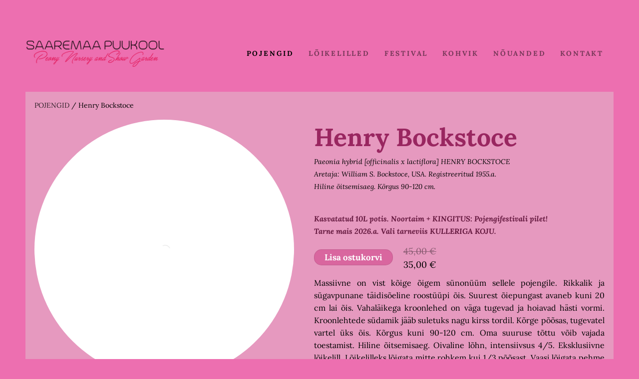

--- FILE ---
content_type: text/html; charset=utf-8
request_url: https://www.saaremaapuukool.ee/henry-bockstoce
body_size: 16701
content:
<!DOCTYPE html>



<html class="publicmode language-flags-enabled language-names-disabled language-menu-mode-popover site-search-disabled" lang="et">
  <head prefix="og: http://ogp.me/ns#">
    
<!--[if IE]><meta http-equiv="X-UA-Compatible" content="IE=edge"><![endif]-->


<meta charset="UTF-8">
<meta name="viewport" content="width=device-width, initial-scale=1, minimum-scale=1">
<meta name="format-detection" content="telephone=no">



  <link rel="icon" href="/favicon.ico" type="image/x-icon">
  <link rel="shortcut icon" href="/favicon.ico" type="image/ico">
  <link rel="shortcut icon" href="/favicon.ico" type="image/x-icon">




<link href="//static.voog.com/designs/77/stylesheets/main.min.css?v=sapporo-2.5.3" media="screen" rel="stylesheet" type="text/css"/>



<style type="text/css" data-voog-style> :root { } :root { --header-body-font-weight: 400; --header-body-font-style: normal; --header-body-text-decoration: none; --header-body-text-transform: none; --menu-main-font-style: normal; --menu-main-hover-font-style: normal; --menu-main-active-font-style: normal; --menu-main-text-decoration: none; --menu-main-hover-text-decoration: none; --menu-main-active-text-decoration: none; --menu-main-text-transform: uppercase; --menu-main-hover-text-transform: uppercase; --menu-main-active-text-transform: uppercase; --menu-sub-font-weight: 400; --menu-sub-hover-font-weight: 400; --menu-sub-active-font-weight: 400; --menu-sub-text-decoration: none; --menu-sub-hover-text-decoration: none; --menu-sub-active-text-decoration: none; --menu-sub-text-transform: none; --menu-sub-hover-text-transform: none; --menu-sub-active-text-transform: none; } :root { --headings-title-text-alignment: center; --headings-title-font-size: 50px; --headings-title-font-weight: 600; --headings-title-font-style: normal; --headings-title-text-decoration: none; --headings-title-text-transform: none; --headings-heading-text-alignment: left; --headings-heading-font-size: 27px; --headings-heading-font-weight: 600; --headings-heading-font-style: normal; --headings-heading-text-decoration: none; --headings-heading-text-transform: none; --headings-subheading-text-alignment: left; --headings-subheading-font-size: 24px; --headings-subheading-font-weight: 600; --headings-subheading-font-style: normal; --headings-subheading-text-decoration: none; --headings-subheading-text-transform: none; } :root { --content-body-font-size: 18px; --content-link-font-weight: 400; --content-link-hover-font-weight: 400; --content-link-font-style: normal; --content-link-hover-font-style: normal; --content-link-text-decoration: none; --content-link-hover-text-decoration: none; --content-link-text-transform: none; --content-link-hover-text-transform: none; } :root { --content-button-padding: 20px; --content-button-font-style: normal; --content-button-hover-font-style: normal; --content-button-text-decoration: none; --content-button-hover-text-decoration: none; --content-button-text-transform: none; --content-button-hover-text-transform: none; } :root { --list-font-size: 18px; --list-font-weight: 400; --list-font-style: normal; --list-text-decoration: none; --list-text-transform: none; } :root { --table-padding: 10px; --table-font-size: 18px; } :root { --form-field-font-weight: 400; --form-field-font-style: normal; --form-field-text-decoration: none; --form-field-text-transform: none; } :root { --footer-body-font-weight: 400; --footer-body-text-decoration: none; --footer-body-text-transform: none; } body { font-family: var(--main-font-family); color: var(--secondary-color); background-color: var(--body-background-color);}.wrap { max-width: var(--wrap-max-width);}.page-content { padding: var(--content-padding); background-color: var(--content-background-color);}.page-content .inner { max-width: var(--content-max-width);}.loader::before { border-top-color: var(--secondary-color);}.menu-btn { border-color: var(--secondary-color);}.menu-btn::before { background-color: var(--secondary-color);}.menu-main-opened .menu-btn { background-color: var(--secondary-color);}.menu-public a { color: var(--secondary-color);}.header-menu-wide .menu-horizontal .menu-item a { color: var(--menu-main-color);}.menu-main .btn:hover { stroke: var(--secondary-color);}.site-search-btn:hover .search-ico, .site-search-opened .site-search-btn .search-ico { fill: var(--secondary-color);}.search-ico { fill: var(--secondary-color);}.search-input { color: var(--secondary-color);}.search-clear { fill: var(--secondary-color);}.voog-search-modal-result h3 a { color: var(--secondary-color);}.menu-level-1 > .menu-item:hover > a { font-style: var(--menu-main-hover-font-style); font-weight: var(--menu-main-hover-font-weight); -webkit-text-decoration: var(--menu-main-hover-text-decoration); text-decoration: var(--menu-main-hover-text-decoration); text-transform: var(--menu-main-hover-text-transform);}.header-menu-wide .menu-level-1 > .menu-item:hover > a:not(.untranslated) { color: var(--menu-main-hover-color);}.menu-level-1 > .menu-item.item-current > a { font-style: var(--menu-main-active-font-style); font-weight: var(--menu-main-active-font-weight); -webkit-text-decoration: var(--menu-main-active-text-decoration); text-decoration: var(--menu-main-active-text-decoration); text-transform: var(--menu-main-active-text-transform);}.header-menu-wide .menu-level-1 > .menu-item.item-current > a:not(.untranslated) { color: var(--menu-main-active-color);}.menu-level-1 > .menu-item > a { font-size: var(--menu-main-font-size); font-style: var(--menu-main-font-style); font-weight: var(--menu-main-font-weight); -webkit-text-decoration: var(--menu-main-text-decoration); text-decoration: var(--menu-main-text-decoration); text-transform: var(--menu-main-text-transform);}.header-menu-wide .menu-level-1 > .menu-item > a:not(.untranslated) { color: var(--menu-main-color);}.menu-level-2 .menu-item a { font-size: var(--menu-sub-font-size); font-style: var(--menu-sub-font-style); font-weight: var(--menu-sub-font-weight); line-height: var(--menu-sub-line-height); -webkit-text-decoration: var(--menu-sub-text-decoration); text-decoration: var(--menu-sub-text-decoration); text-transform: var(--menu-sub-text-transform);}.menu-level-2 .menu-item a:hover { font-style: var(--menu-sub-hover-font-style); font-weight: var(--menu-sub-hover-font-weight); -webkit-text-decoration: var(--menu-sub-hover-text-decoration); text-decoration: var(--menu-sub-hover-text-decoration); text-transform: var(--menu-sub-hover-text-transform);}.menu-level-2 .menu-item a.selected { font-style: var(--menu-sub-active-font-style); font-weight: var(--menu-sub-active-font-weight); color: var(--menu-sub-active-color); -webkit-text-decoration: var(--menu-sub-active-text-decoration); text-decoration: var(--menu-sub-active-text-decoration); text-transform: var(--menu-sub-active-text-transform);}.menu-level-2 .menu-item a:not(.untranslated) { color: var(--menu-sub-color);}.menu-level-2 .menu-item a:not(.untranslated):hover { color: var(--menu-sub-hover-color);}.menu-language-btn { color: var(--secondary-color);}.menu-language .menu-item a { color: var(--secondary-color);}.menu-language-btn-circle { stroke: var(--secondary-color);}.menu-language-options button { color: var(--secondary-color);}.voog-reference a { color: var(--secondary-color);}.article-nav { max-width: var(--content-max-width);}.item-list-page .content-item-box:not(.cms-blog-article-add-button) .item-title { font-size: var(--article-box-font-size); font-style: var(--article-box-font-style); font-weight: var(--article-box-font-weight); line-height: var(--article-box-line-height); color: var(--article-box-color); -webkit-text-decoration: var(--article-box-text-decoration); text-decoration: var(--article-box-text-decoration); text-transform: var(--article-box-text-transform);}@media screen and (min-width: 641px) { .item-list-page .content-item-box { width: var(--article-box-width); }}.item-top .top-inner { border-radius: var(--article-box-image-radius);}.article-add-ico { stroke: var(--main-color);}.article-date { color: var(--secondary-color);}@media screen and (min-width: 641px) { .blog-article-page .item-title { font-size: var(--headings-title-font-size); font-style: var(--headings-title-font-style); font-weight: var(--headings-title-font-weight); color: var(--headings-title-color); -webkit-text-decoration: var(--headings-title-text-decoration); text-decoration: var(--headings-title-text-decoration); text-transform: var(--headings-title-text-transform); }}.content-area { color: var(--main-color);}.site-header .content-area { font-size: var(--header-body-font-size); font-style: var(--header-body-font-style); font-weight: var(--header-body-font-weight); color: var(--header-body-color); -webkit-text-decoration: var(--header-body-text-decoration); text-decoration: var(--header-body-text-decoration); text-transform: var(--header-body-text-transform);}.page-content .content-area { font-size: var(--content-body-font-size); line-height: var(--content-body-line-height); color: var(--content-body-color); text-align: var(--content-body-text-alignment);}.site-footer .content-area { font-size: var(--footer-body-font-size); font-style: var(--footer-body-font-style); font-weight: var(--footer-body-font-weight); color: var(--footer-body-color); -webkit-text-decoration: var(--footer-body-text-decoration); text-decoration: var(--footer-body-text-decoration); text-transform: var(--footer-body-text-transform);}.site-header .content-area:not(.content-item-title) h1, .page-content .content-area:not(.content-item-title) h1, .site-footer .content-area:not(.content-item-title) h1 { text-align: var(--headings-title-text-alignment);}.content-area h1 { color: var(--headings-title-color);}.site-header .content-area h1, .page-content .content-area h1, .site-footer .content-area h1,.site-header .content-area h1 a,.page-content .content-area h1 a,.site-footer .content-area h1 a,.site-header .content-area h1 a:hover,.page-content .content-area h1 a:hover,.site-footer .content-area h1 a:hover { font-style: var(--headings-title-font-style); font-weight: var(--headings-title-font-weight); line-height: var(--headings-title-line-height); -webkit-text-decoration: var(--headings-title-text-decoration); text-decoration: var(--headings-title-text-decoration); text-transform: var(--headings-title-text-transform);}@media screen and (min-width: 641px) { .site-header .content-area h1, .page-content .content-area h1, .site-footer .content-area h1, .site-header .content-area h1 a, .page-content .content-area h1 a, .site-footer .content-area h1 a, .site-header .content-area h1 a:hover, .page-content .content-area h1 a:hover, .site-footer .content-area h1 a:hover { font-size: var(--headings-title-font-size); }}.content-area h2:not(.comments-title) { color: var(--headings-heading-color);}.site-header .content-area h2:not(.comments-title), .page-content .content-area h2:not(.comments-title), .site-footer .content-area h2:not(.comments-title),.site-header .content-area h2:not(.comments-title) a,.page-content .content-area h2:not(.comments-title) a,.site-footer .content-area h2:not(.comments-title) a,.site-header .content-area h2:not(.comments-title) a:hover,.page-content .content-area h2:not(.comments-title) a:hover,.site-footer .content-area h2:not(.comments-title) a:hover { font-size: var(--headings-heading-font-size); font-style: var(--headings-heading-font-style); font-weight: var(--headings-heading-font-weight); line-height: var(--headings-heading-line-height); text-align: var(--headings-heading-text-alignment); -webkit-text-decoration: var(--headings-heading-text-decoration); text-decoration: var(--headings-heading-text-decoration); text-transform: var(--headings-heading-text-transform);}.content-area h3,.content-area h4,.content-area h5,.content-area h6 { color: var(--headings-subheading-color);}.site-header .content-area h3, .page-content .content-area h3, .site-footer .content-area h3,.site-header .content-area h3 a,.page-content .content-area h3 a,.site-footer .content-area h3 a,.site-header .content-area h3 a:hover,.page-content .content-area h3 a:hover,.site-footer .content-area h3 a:hover,.site-header .content-area h4,.page-content .content-area h4,.site-footer .content-area h4,.site-header .content-area h4 a,.page-content .content-area h4 a,.site-footer .content-area h4 a,.site-header .content-area h4 a:hover,.page-content .content-area h4 a:hover,.site-footer .content-area h4 a:hover,.site-header .content-area h5,.page-content .content-area h5,.site-footer .content-area h5,.site-header .content-area h5 a,.page-content .content-area h5 a,.site-footer .content-area h5 a,.site-header .content-area h5 a:hover,.page-content .content-area h5 a:hover,.site-footer .content-area h5 a:hover,.site-header .content-area h6,.page-content .content-area h6,.site-footer .content-area h6,.site-header .content-area h6 a,.page-content .content-area h6 a,.site-footer .content-area h6 a,.site-header .content-area h6 a:hover,.page-content .content-area h6 a:hover,.site-footer .content-area h6 a:hover { font-size: var(--headings-subheading-font-size); font-style: var(--headings-subheading-font-style); font-weight: var(--headings-subheading-font-weight); line-height: var(--headings-subheading-line-height); text-align: var(--headings-subheading-text-alignment); -webkit-text-decoration: var(--headings-subheading-text-decoration); text-decoration: var(--headings-subheading-text-decoration); text-transform: var(--headings-subheading-text-transform);}.site-header .content-area a { color: var(--header-body-color);}.page-content .content-area a, .site-footer .content-area a { font-style: var(--content-link-font-style); font-weight: var(--content-link-font-weight); color: var(--content-link-color); -webkit-text-decoration: var(--content-link-text-decoration); text-decoration: var(--content-link-text-decoration); text-transform: var(--content-link-text-transform);}.page-content .content-area a:hover, .site-footer .content-area a:hover { font-style: var(--content-link-hover-font-style); font-weight: var(--content-link-hover-font-weight); color: var(--content-link-hover-color); -webkit-text-decoration: var(--content-link-hover-text-decoration); text-decoration: var(--content-link-hover-text-decoration); text-transform: var(--content-link-hover-text-transform);}.content-area ul,.content-area ol,.content-area dl { font-size: var(--list-font-size); font-style: var(--list-font-style); font-weight: var(--list-font-weight); color: var(--list-color); -webkit-text-decoration: var(--list-text-decoration); text-decoration: var(--list-text-decoration); text-transform: var(--list-text-transform);}.content-area a.custom-btn,.content-area div.custom-btn,.content-area .edy-product-widget-list .edy-product-widget-item-wrap .edy-product-widget-item .edy-product-widget-item-details-wrap .edy-product-widget-item-btn-wrap .edy-product-widget-item-btn { padding: calc(var(--content-button-padding) - 16px) var(--content-button-padding) calc(var(--content-button-padding) - 17px); font-size: var(--content-button-font-size); font-style: var(--content-button-font-style); font-weight: var(--content-button-font-weight); -webkit-text-decoration: var(--content-button-text-decoration); text-decoration: var(--content-button-text-decoration); text-transform: var(--content-button-text-transform);}.content-area a.custom-btn:hover,.content-area div.custom-btn:hover,.content-area .edy-product-widget-list .edy-product-widget-item-wrap .edy-product-widget-item .edy-product-widget-item-details-wrap .edy-product-widget-item-btn-wrap .edy-product-widget-item-btn:hover { font-style: var(--content-button-hover-font-style); font-weight: var(--content-button-hover-font-weight); -webkit-text-decoration: var(--content-button-hover-text-decoration); text-decoration: var(--content-button-hover-text-decoration); text-transform: var(--content-button-hover-text-transform);}.content-area a.custom-btn:not(.custom-btn-disabled),.content-area div.custom-btn:not(.custom-btn-disabled),.content-area .edy-product-widget-list .edy-product-widget-item-wrap .edy-product-widget-item .edy-product-widget-item-details-wrap .edy-product-widget-item-btn-wrap .edy-product-widget-item-btn:not(.custom-btn-disabled) { color: var(--content-button-color); background-color: var(--content-button-background-color);}.content-area a.custom-btn:not(.custom-btn-disabled):hover,.content-area div.custom-btn:not(.custom-btn-disabled):hover,.content-area .edy-product-widget-list .edy-product-widget-item-wrap .edy-product-widget-item .edy-product-widget-item-details-wrap .edy-product-widget-item-btn-wrap .edy-product-widget-item-btn:not(.custom-btn-disabled):hover { color: var(--content-button-hover-color); background-color: var(--content-button-hover-background-color);}.content-area .edy-buy-button-price-container .edy-buy-button-effective-price,.content-area .edy-buy-button-price-container .edy-buy-button-price-original { color: var(--content-body-color);}.site-header .content-area table th,.site-header .content-area table td,.site-header .content-area table a,.site-header .content-area table a:hover, .page-content .content-area table th,.page-content .content-area table td,.page-content .content-area table a,.page-content .content-area table a:hover, .site-footer .content-area table th,.site-footer .content-area table td,.site-footer .content-area table a,.site-footer .content-area table a:hover { font-size: var(--table-font-size);}.site-header .content-area td,.site-header .content-area th, .page-content .content-area td,.page-content .content-area th, .site-footer .content-area td,.site-footer .content-area th { padding: var(--table-padding); border-style: var(--table-border-style);}.product-page .content-header h1 { font-size: var(--product-title-size); font-weight: var(--product-title-font-weight); font-style: var(--product-title-font-style); -webkit-text-decoration: var(--product-title-font-text-decoration); text-decoration: var(--product-title-font-text-decoration); color: var(--product-title-color); text-align: var(--product-title-alignment);}.product-page .content-area .content-product-description { color: var(--product-description-color); font-size: var(--product-description-size); font-weight: var(--product-description-font-weight); font-style: var(--product-description-font-style); -webkit-text-decoration: var(--product-description-font-text-decoration); text-decoration: var(--product-description-font-text-decoration);}.product-page .product-price { color: var(--product-price-color); font-size: var(--product-price-size); font-weight: var(--product-price-font-weight); font-style: var(--product-price-font-style); -webkit-text-decoration: var(--product-price-font-text-decoration); text-decoration: var(--product-price-font-text-decoration);}.form_field_textfield,.form_field_textarea { font-size: var(--form-field-font-size); font-style: var(--form-field-font-style); font-weight: var(--form-field-font-weight); color: var(--form-field-color); -webkit-text-decoration: var(--form-field-text-decoration); text-decoration: var(--form-field-text-decoration); text-transform: var(--form-field-text-transform); background-color: var(--form-field-background-color);}label .form_field_checkbox + .form_control_indicator::before { border-color: var(--secondary-color);}label .form_field_checkbox:checked + .form_control_indicator::before { background-color: var(--secondary-color);}label .form_field_radio + .form_control_indicator::before { outline-color: var(--secondary-color);}label .form_field_radio:checked + .form_control_indicator::before { background-color: var(--secondary-color);}.form_submit input { padding: calc(var(--content-button-padding) - 16px) var(--content-button-padding) calc(var(--content-button-padding) - 17px); font-size: var(--content-button-font-size); font-style: var(--content-button-font-style); font-weight: var(--content-button-font-weight); color: var(--content-button-color); -webkit-text-decoration: var(--content-button-text-decoration); text-decoration: var(--content-button-text-decoration); text-transform: var(--content-button-text-transform); background-color: var(--content-button-background-color);}.form_submit input:hover { font-style: var(--content-button-hover-font-style); font-weight: var(--content-button-hover-font-weight); color: var(--content-button-hover-color); -webkit-text-decoration: var(--content-button-hover-text-decoration); text-decoration: var(--content-button-hover-text-decoration); text-transform: var(--content-button-hover-text-transform); background-color: var(--content-button-hover-background-color);}</style>


<script src="//static.voog.com/designs/77/javascripts/modernizr-custom.min.js"></script>


<title>Henry Bockstoce - Saaremaa Pojengid &amp; Puukool</title>




<meta property="og:type" content="website">
<meta property="og:url" content="https://www.saaremaapuukool.ee/henry-bockstoce">
<meta property="og:title" content="Henry Bockstoce - Saaremaa Pojengid &amp; Puukool">
<meta property="og:site_name" content="Saaremaa Pojengid &amp; Puukool">





  <meta property="og:image" content="https://www.saaremaapuukool.ee/photos/_1017938_large.JPG">
  <meta property="og:image:type" content="image/jpeg">
  <meta property="og:image:width" content="1280">
  <meta property="og:image:height" content="960">


<meta property="og:description" content="Rikkalik ja sügavpunane täidisõeline roostüüpi õis. Suurest õiepungast avaneb suur õis. Vahaläikega kroonlehed on väga tugevad ja hoiavad hästi vormi.">
  <meta name="description" content="Rikkalik ja sügavpunane täidisõeline roostüüpi õis. Suurest õiepungast avaneb suur õis. Vahaläikega kroonlehed on väga tugevad ja hoiavad hästi vormi.">



<script type="application/ld+json">{"@context":"http://schema.org","@type":"BreadcrumbList","itemListElement":[{"@type":"ListItem","position":1,"item":{"@id":"https://www.saaremaapuukool.ee/et","name":"POJENGID"}},{"@type":"ListItem","position":2,"item":{"@id":"https://www.saaremaapuukool.ee/henry-bockstoce","name":"Henry Bockstoce"}}]}</script>



      <!-- Facebook Pixel Code -->
      <script>
        !function(f,b,e,v,n,t,s)
        {if(f.fbq)return;n=f.fbq=function(){n.callMethod?
        n.callMethod.apply(n,arguments):n.queue.push(arguments)};
        if(!f._fbq)f._fbq=n;n.push=n;n.loaded=!0;n.version='2.0';
        n.queue=[];t=b.createElement(e);t.async=!0;
        t.src=v;s=b.getElementsByTagName(e)[0];
        s.parentNode.insertBefore(t,s)}(window, document,'script',
        'https://connect.facebook.net/en_US/fbevents.js');
        fbq('init', '443920460086628');
        fbq('track', 'PageView');
      </script>
      <noscript>
        <img height='1' width='1' style='display:none'
              src='https://www.facebook.com/tr?id=443920460086628&ev=PageView&noscript=1'/>
      </noscript>
      <!-- End Facebook Pixel Code -->

      <!-- Google tag (gtag.js) -->
      <script async src="https://www.googletagmanager.com/gtag/js?id=G-DCH0B09RTG"></script>
      <script>
        window.dataLayer = window.dataLayer || [];
        function gtag(){dataLayer.push(arguments);}
        gtag('js', new Date());

        gtag('config', 'G-DCH0B09RTG');
      </script>

<!-- Meta Pixel Code -->
<script>
!function(f,b,e,v,n,t,s)
{if(f.fbq)return;n=f.fbq=function(){n.callMethod?
n.callMethod.apply(n,arguments):n.queue.push(arguments)};
if(!f._fbq)f._fbq=n;n.push=n;n.loaded=!0;n.version='2.0';
n.queue=[];t=b.createElement(e);t.async=!0;
t.src=v;s=b.getElementsByTagName(e)[0];
s.parentNode.insertBefore(t,s)}(window, document,'script',
'https://connect.facebook.net/en_US/fbevents.js');
fbq('init', '443920460086628');
fbq('track', 'PageView');
</script>
<noscript><img height="1" width="1" style="display:none"
src="https://www.facebook.com/tr?id=443920460086628&ev=PageView&noscript=1"
/></noscript>
<!-- End Meta Pixel Code -->

<script>
function track_fb(event_name, payload = {}) {
  try {
    fbq('track', event_name, payload);
  }
  catch (err) {
    console.error('Failed to invoke FB Pixel', err);
  }
}
function is_payment_successful(event) {
  var result = event.detail.result;
  return result === 'success' || result === 'pending' || result === 'invoice';
}
document.addEventListener('voog:shoppingcart:checkout', function () {
  track_fb('InitiateCheckout');
});
document.addEventListener('voog:shoppingcart:addproduct', function () {
  track_fb('AddToCart');
});
document.addEventListener('voog:checkout:show', function (event) {
  if (is_payment_successful(event) && event.detail.order) {
    var payload = { currency: event.detail.order.currency, value: event.detail.order.total_amount };
    track_fb('Purchase', payload);
  }
  else if (is_payment_successful(event) && !event.detail.order) {
    console.error('Error: Order is missing', event);
  }
});
</script>


  
<style type="text/css" data-voog-style-variables>:root {--main-color: rgb(0,0,0);
--header-body-color: rgb(0,0,0);
--menu-main-color: rgb(0,0,0);
--menu-main-hover-color: rgb(0,0,0);
--menu-main-active-color: rgb(0,0,0);
--menu-sub-color: rgb(0,0,0);
--menu-sub-hover-color: rgb(0,0,0);
--menu-sub-active-color: rgb(0,0,0);
--article-box-color: rgb(0,0,0);
--content-body-color: rgb(0,0,0);
--list-color: rgb(0,0,0);
--footer-body-color: rgb(0,0,0);
--content-color: rgb(0,0,0);
--table-text-color: rgb(0,0,0);
--secondary-color: rgb(0,0,0);
--headings-title-color: rgb(153,38,96);
--headings-heading-color: rgb(0,0,0);
--headings-subheading-color: rgb(0,0,0);
--content-link-color: rgb(0,0,0);
--form-field-color: rgb(0,0,0);
--header-body-hover-color: rgb(0,0,0);
--footer-link-color: rgb(0,0,0);
--body-background-color: rgba(230,50,143,0.7);
--main-font-family: "Lora", serif;
--header-body-font-size: 8px;
--header-body-hover-font-size: 8px;
--header-body-hover-font-style: normal;
--header-body-hover-font-weight: 400;
--header-body-hover-text-transform: none;
--menu-sub-font-size: 12px;
--menu-sub-hover-font-size: 12px;
--menu-sub-active-font-size: 12px;
--article-box-width: 25%;
--article-box-image-radius: 100%;
--article-box-line-height: 1;
--content-padding: 18px;
--content-max-width: 1274px;
--content-button-color: rgb(255,255,255);
--content-button-hover-color: rgb(153,38,96);
--content-button-hover-font-size: 17px;
--content-button-background-color: rgb(217,102,159);
--content-button-hover-background-color: rgb(242,204,223);
--form-field-background-color: rgb(242,204,204);
--form-field-font-size: 20px;
--footer-body-font-size: 15px;
--wrap-max-width: 1218px;
--content-body-line-height: 1.4;
--table-border-style: hidden;
--content-background-color: rgb(230,153,191);
--content-link-hover-color: rgb(0,0,0);
--article-box-font-style: italic;
--footer-body-font-style: italic;
--menu-main-font-weight: 600;
--menu-main-hover-font-weight: 600;
--menu-main-active-font-weight: 600;
--menu-sub-font-style: italic;
--menu-sub-hover-font-style: italic;
--menu-sub-active-font-style: italic;
--headings-title-line-height: 1.5;
--headings-heading-line-height: 1.2;
--headings-subheading-line-height: 1.2;
--content-button-font-weight: 600;
--content-button-hover-font-weight: 600;
--article-box-font-size: 23px;
--content-button-font-size: 17px;
--menu-main-font-size: 14px;
}
</style><script>(function(d){if(function(){var r,s=d.createElement("style");s.innerHTML="root: { --tmp: red; }";d.head.appendChild(s);r=!!(window.CSS&&CSS.supports&&CSS.supports("color","var(--tmp)"));s.parentNode.removeChild(s);return!r}()){var ds1="[data-voog-style]",ds2="[data-voog-style-variables]",rv=/(--[A-Za-z\d_-]+?)\s*:\s*(.+?)\s*;/gi,rx=/[^\s;]+\s*:\s*[^{;}\n]*?var\(\s*.+?\s*\)\s*[^;}\n]*?;/gi,sv=d.querySelectorAll(ds1+","+ds2),s=d.querySelectorAll(ds1),i=0,src="",vars={},m;for(;i<sv.length;src+=sv[i++].innerHTML);while((m=rv.exec(src))!==null&&(vars[m[1]]=m[2]));for(i=s.length;i--;){s[i].innerHTML=s[i].innerHTML.replace(rx,function(r){var sr=r,rep=false;sr=sr.replace(/var\(\s*(.+?)\s*\)/gi,function(st,k){if(vars[k]!==undefined){rep=true;return vars[k]}else{return st}});return rep?sr+r:r})}}})(document);
</script>
<link href="//static.voog.com/libs/edicy-gallery/1.9.1/edicy-gallery.css" media="screen" rel="stylesheet" />

<script>VoogEcommerce = { storeInfo: {"currency":"EUR","tax_rate":"24.0","price_entry_mode":"net","currency_symbol":"€","decimal_places":2,"default_language":"et","dimension_display_unit":"cm","dimension_unit":"m","is_publicly_unavailable":false,"min_cart_total":"0.0","missing_required_settings":[],"missing_required_settings?":false,"preferred_payment_types":[],"shopping_cart_version":2,"terms_agreement_required":true,"weight_display_unit":"kg","weight_unit":"kg","company_name":"SAAREMAA POJENGID \u0026 PUUKOOL E-POOD","bank_details":"SAAREMAA PUUKOOL OÜ\nReg.nr.: 14314104 / KMKR nr.: EE102035261\npood@saaremaapuukool.ee / +372 5380 4470 (E-R 10:00-16:00)\n\nSWEDBANK \nIBAN EE912200221067503138\nSWIFT kood/BIC HABAEE2X","terms_url":"http://www.saaremaapuukool.ee/muugi-ja-tagastustingimused","products_url_slug":"products","address":{"company_name":"Saaremaa Puukool OÜ","address1":"Nõmme","address2":null,"city":"Pärni küla","zip_code":"93837","state":"Saaremaa","country_code":"EE"},"email":"pood@saaremaapuukool.ee"}, hasProducts: true };</script>
<link href="//static.voog.com/libs/voog-ecommerce/1.9.1/shopping-cart-v2.css" media="screen" rel="stylesheet" />
</head>

  <body class="item-page header-menu-wide">
    <svg class="svg-spritesheet">
  <defs>
    <symbol id="ico-arrow">
      <path d="M0.5,0.5 L6.5,6.5"/>
      <path d="M0.5,12.5 L6.5,6.5"/>
    </symbol>

    <symbol id="ico-circle">
      <circle cx="89.5" cy="12.5" r="3.5" transform="translate(-85 -8)"/>
    </symbol>

    <symbol id="ico-plus">
      <path d="M41 1v80M81 41H1"/>
    </symbol>

    <symbol id="ico-search">
      <path d="M17.535 16.138l-3.885-4.1a8.102 8.102 0 0 0 1.174-4.215c0-4.32-3.32-7.823-7.412-7.823C3.318 0 0 3.503 0 7.823s3.318 7.824 7.412 7.824c1.47 0 2.84-.458 3.992-1.24l3.885 4.1c.31.33.715.493 1.12.493a1.54 1.54 0 0 0 1.125-.492 1.74 1.74 0 0 0 0-2.37zM2.117 7.823c0-3.08 2.376-5.588 5.295-5.588 2.918 0 5.294 2.507 5.294 5.588 0 3.08-2.376 5.59-5.294 5.59-2.92 0-5.295-2.51-5.295-5.59z"/>
    </symbol>

    <symbol id="ico-tags">
      <path d="M12.7,0H8.2c-0.5,0-1,0.2-1.3,0.5L0.4,7.1c-0.5,0.5-0.5,1.3,0,1.8l4.7,4.7C5.4,13.9,5.7,14,6,14c0.3,0,0.7-0.1,0.9-0.4 l6.5-6.5C13.8,6.8,14,6.3,14,5.8V1.3C14,0.6,13.4,0,12.7,0z M13.1,5.8c0,0.2-0.1,0.5-0.3,0.7L6.3,13c-0.1,0.1-0.2,0.1-0.3,0.1 c-0.1,0-0.2,0-0.3-0.1L1,8.3C0.8,8.1,0.8,7.8,1,7.7l6.5-6.5C7.7,1,8,0.9,8.2,0.9h4.5c0.2,0,0.4,0.2,0.4,0.4V5.8z M11.8,2.8 c0,0.4-0.3,0.7-0.7,0.7c-0.4,0-0.7-0.3-0.7-0.7s0.3-0.7,0.7-0.7C11.5,2.2,11.8,2.5,11.8,2.8z"/>
    </symbol>

    <symbol id="ico-clear">
      <path d="M10 11.414L6.464 14.95 5.05 13.536 8.586 10l-3.61-3.61L6.39 4.977 10 8.586l3.536-3.536 1.414 1.414L11.414 10l3.462 3.462-1.414 1.414L10 11.414zM10 20c5.523 0 10-4.477 10-10S15.523 0 10 0 0 4.477 0 10s4.477 10 10 10z"/>
    </symbol>

    <symbol id="ico-toggle">
      <g fill-rule="nonzero" fill="currentColor">
        <path d="M.065 27.228l2.12-7.778 5.658 5.657-7.778 2.12v.001zM27.29.004l-2.123 7.778-5.657-5.656L27.29.004z"/>
        <path d="M10.672 13.793L13.5 16.62l-8.485 8.487-2.83-2.83 8.487-8.484zM22.34 2.126l2.827 2.828-8.485 8.485-2.828-2.83 8.486-8.483z"/>
      </g>
    </symbol>
  </defs>
</svg>


    <div class="site-container">
      <div class="container-inner">
        <div class="wrap">
          <header class="site-header is-loading js-site-header">
  <div class="header-title content-area js-header-title">
    <a href="/et">
      <div class="edy-texteditor-container image-container edy-positionable-container-left-block" contenteditable="false" unselectable="on" style="max-width: 100%; text-align: left; display: block; float: none; overflow: hidden; position: relative; width: 280.125px;" data-image-id="12756076">
  <div class="edy-padding-resizer-wrapper" style="padding-bottom: 19.31%; position: relative; overflow: hidden;">
      <picture title="" style="position: absolute; display: block; max-width: none; width: 100%; height: auto; left: 0%; top: -0.8%;">
        <!--[if IE 9]><video style="display: none;"><![endif]-->
        <source sizes="281px" srcset="//media.voog.com/0000/0046/2631/photos/logo2%20tekstnew.png 2779w, //media.voog.com/0000/0046/2631/photos/logo2%20tekstnew_huge.png 2048w, //media.voog.com/0000/0046/2631/photos/logo2%20tekstnew_large.png 1280w, //media.voog.com/0000/0046/2631/photos/logo2%20tekstnew_block.png 600w">
        <!--[if IE 9]></video><![endif]-->
        <img src="//media.voog.com/0000/0046/2631/photos/logo2%20tekstnew_block.png" title="" alt="" style="position: absolute; max-width: none; width: 100%; height: auto;">
      </picture>
    </div>
</div>
    </a>
  </div>

  <div class="header-menu js-header-menu" data-initial-width="unset">
    <nav class="menu-main js-menu-main js-prevent-sideclick">
  <button class="btn btn-menu-back js-toggle-menu-prev hidden">
    <svg width="7px" height="13px" viewBox="0 0 7 13" xmlns="http://www.w3.org/2000/svg">
      <use xlink:href="#ico-arrow"></use>
    </svg>
  </button>

  <div class="inner">
    <ul class="menu menu-horizontal menu-public menu-level-1 menu-current">
  
    <li class="menu-item item-product-selected js-prevent-link-click">
      <a href="/et">POJENGID</a>

      
        

      
    </li>
  

  
    
      
        
          
            
              <li class="menu-item">
  

  
  
  

    
  

  <a href="/loikelilled">Lõikelilled</a>

  
    

  
</li>

            
          
        
      
    
  
    
      
        
          
            
              <li class="menu-item">
  

  
  
  

    
  

  <a href="/festival">Festival</a>

  
    

  
</li>

            
          
        
      
    
  
    
      
        
          
            
              <li class="menu-item">
  

  
  
  

    
  

  <a href="/kohvik">KOHVIK</a>

  
    

  
</li>

            
          
        
      
    
  
    
      
        
          
            
              <li class="menu-item">
  

  
  
  

    
  

  <a href="/nouanded">NÕUANDED</a>

  
    

  
</li>

            
          
        
      
    
  
    
      
        
          
            
              <li class="menu-item">
  

  
  
  

    
  

  <a href="/kontakt">Kontakt</a>

  
    

  
</li>

            
          
        
      
    
  
    
      
        
          
            
              <li class="menu-item is-hidden js-menu-item-products">
  

  
  
  

    
  

  <a href="/pilet">Pojengifestivali pilet</a>

  
    

  
</li>

            
          
        
      
    
  
    
      
        
          
            
              <li class="menu-item is-hidden js-menu-item-products">
  

  
  
  

    
  

  <a href="/pojengivaetis">Pojengiväetis</a>

  
    

  
</li>

            
          
        
      
    
  
    
      
        
          
            
              <li class="menu-item is-hidden js-menu-item-products">
  

  
  
  

    
  

  <a href="/kinkekaart">Kinkekaart</a>

  
    

  
</li>

            
          
        
      
    
  
    
      
        
          
            
              <li class="menu-item is-hidden js-menu-item-products">
  

  
  
  

    
  

  <a href="/kingitused">Kingitused ja suveniirid</a>

  
    

  
</li>

            
          
        
      
    
  
    
      
        
          
            
              <li class="menu-item is-hidden js-menu-item-products">
  

  
  
  

    
  

  <a href="/first-arrival">itoh First Arrival - Eesti aasta pojeng 2026</a>

  
    

  
</li>

            
          
        
      
    
  
    
      
        
          
            
              <li class="menu-item is-hidden js-menu-item-products">
  

  
  
  

    
  

  <a href="/sonoma-amethyst">UUS! itoh Sonoma Amethyst</a>

  
    

  
</li>

            
          
        
      
    
  
    
      
        
          
            
              <li class="menu-item is-hidden js-menu-item-products">
  

  
  
  

    
  

  <a href="/sarah-bernhardt">Sarah Bernhardt</a>

  
    

  
</li>

            
          
        
      
    
  
    
      
        
          
            
              <li class="menu-item is-hidden js-menu-item-products">
  

  
  
  

    
  

  <a href="/norwegian-blush">UUS! itoh Norwegian Blush</a>

  
    

  
</li>

            
          
        
      
    
  
    
      
        
          
            
              <li class="menu-item is-hidden js-menu-item-products">
  

  
  
  

    
  

  <a href="/salmon-chiffon">Salmon Chiffon</a>

  
    

  
</li>

            
          
        
      
    
  
    
      
        
          
            
              <li class="menu-item is-hidden js-menu-item-products">
  

  
  
  

    
  

  <a href="/serene-pastel">UUS! Serene Pastel</a>

  
    

  
</li>

            
          
        
      
    
  
    
      
        
          
            
              <li class="menu-item is-hidden js-menu-item-products">
  

  
  
  

    
  

  <a href="/pietertje-vriend-wagenaar">UUS! Pietertje Vriend Wagenaar</a>

  
    

  
</li>

            
          
        
      
    
  
    
      
        
          
            
              <li class="menu-item is-hidden js-menu-item-products">
  

  
  
  

    
  

  <a href="/pastel-splendor">itoh Pastel Splendor</a>

  
    

  
</li>

            
          
        
      
    
  
    
      
        
          
            
              <li class="menu-item is-hidden js-menu-item-products">
  

  
  
  

    
  

  <a href="/nancy-nora">Nancy Nora</a>

  
    

  
</li>

            
          
        
      
    
  
    
      
        
          
            
              <li class="menu-item is-hidden js-menu-item-products">
  

  
  
  

    
  

  <a href="/ballarena-de-saval">UUS! itoh Ballarena de Saval</a>

  
    

  
</li>

            
          
        
      
    
  
    
      
        
          
            
              <li class="menu-item is-hidden js-menu-item-products">
  

  
  
  

    
  

  <a href="/anemoniflora">UUS! Anemoniflora</a>

  
    

  
</li>

            
          
        
      
    
  
    
      
        
          
            
              <li class="menu-item is-hidden js-menu-item-products">
  

  
  
  

    
  

  <a href="/etched-salmon">Etched Salmon - Eesti aasta pojeng 2022</a>

  
    

  
</li>

            
          
        
      
    
  
    
      
        
          
            
              <li class="menu-item is-hidden js-menu-item-products">
  

  
  
  

    
  

  <a href="/blushing-princess">UUS! Blushing Princess</a>

  
    

  
</li>

            
          
        
      
    
  
    
      
        
          
            
              <li class="menu-item is-hidden js-menu-item-products">
  

  
  
  

    
  

  <a href="/pink-ardour">UUS! itoh Pink Ardour</a>

  
    

  
</li>

            
          
        
      
    
  
    
      
        
          
            
              <li class="menu-item is-hidden js-menu-item-products">
  

  
  
  

    
  

  <a href="/lovely-rose">UUS! Lovely Rose</a>

  
    

  
</li>

            
          
        
      
    
  
    
      
        
          
            
              <li class="menu-item is-hidden js-menu-item-products">
  

  
  
  

    
  

  <a href="/salmon-dream">UUS! Salmon Dream</a>

  
    

  
</li>

            
          
        
      
    
  
    
      
        
          
            
              <li class="menu-item is-hidden js-menu-item-products">
  

  
  
  

    
  

  <a href="/reine-hortense">UUS! Reine Hortense</a>

  
    

  
</li>

            
          
        
      
    
  
    
      
        
          
            
              <li class="menu-item is-hidden js-menu-item-products">
  

  
  
  

    
  

  <a href="/pillow-talk">UUS! Pillow Talk</a>

  
    

  
</li>

            
          
        
      
    
  
    
      
        
          
            
              <li class="menu-item is-hidden js-menu-item-products">
  

  
  
  

    
  

  <a href="/sugar-n-spice">UUS! Sugar n&#39; Spice</a>

  
    

  
</li>

            
          
        
      
    
  
    
      
        
          
            
              <li class="menu-item is-hidden js-menu-item-products">
  

  
  
  

    
  

  <a href="/purple-sensation">UUS! itoh Purple Sensation</a>

  
    

  
</li>

            
          
        
      
    
  
    
      
        
          
            
              <li class="menu-item is-hidden js-menu-item-products">
  

  
  
  

    
  

  <a href="/lemon-chiffon">Lemon Chiffon</a>

  
    

  
</li>

            
          
        
      
    
  
    
      
        
          
            
              <li class="menu-item is-hidden js-menu-item-products">
  

  
  
  

    
  

  <a href="/smith-family-yellow">UUS! itoh Smith Family Yellow</a>

  
    

  
</li>

            
          
        
      
    
  
    
      
        
          
            
              <li class="menu-item is-hidden js-menu-item-products">
  

  
  
  

    
  

  <a href="/lemon-dream">UUS! itoh Lemon Dream</a>

  
    

  
</li>

            
          
        
      
    
  
    
      
        
          
            
              <li class="menu-item is-hidden js-menu-item-products">
  

  
  
  

    
  

  <a href="/bartzella">itoh Bartzella</a>

  
    

  
</li>

            
          
        
      
    
  
    
      
        
          
            
              <li class="menu-item is-hidden js-menu-item-products">
  

  
  
  

    
  

  <a href="/moonrise">UUS! Moonrise</a>

  
    

  
</li>

            
          
        
      
    
  
    
      
        
          
            
              <li class="menu-item is-hidden js-menu-item-products">
  

  
  
  

    
  

  <a href="/yellow-waterlily">UUS! itoh Yellow Waterlily</a>

  
    

  
</li>

            
          
        
      
    
  
    
      
        
          
            
              <li class="menu-item is-hidden js-menu-item-products">
  

  
  
  

    
  

  <a href="/sonoma-sun">UUS! itoh Sonoma Sun</a>

  
    

  
</li>

            
          
        
      
    
  
    
      
        
          
            
              <li class="menu-item is-hidden js-menu-item-products">
  

  
  
  

    
  

  <a href="/border-charm">UUS! itoh Border Charm</a>

  
    

  
</li>

            
          
        
      
    
  
    
      
        
          
            
              <li class="menu-item is-hidden js-menu-item-products">
  

  
  
  

    
  

  <a href="/sunny-girl">Sunny Girl</a>

  
    

  
</li>

            
          
        
      
    
  
    
      
        
          
            
              <li class="menu-item is-hidden js-menu-item-products">
  

  
  
  

    
  

  <a href="/garden-treasure">itoh Garden Treasure - Eesti aasta pojeng 2024 </a>

  
    

  
</li>

            
          
        
      
    
  
    
      
        
          
            
              <li class="menu-item is-hidden js-menu-item-products">
  

  
  
  

    
  

  <a href="/white-cap">White Cap - Eesti aasta pojeng 2025</a>

  
    

  
</li>

            
          
        
      
    
  
    
      
        
          
            
              <li class="menu-item is-hidden js-menu-item-products">
  

  
  
  

    
  

  <a href="/many-happy-returns">Many Happy Returns</a>

  
    

  
</li>

            
          
        
      
    
  
    
      
        
          
            
              <li class="menu-item is-hidden js-menu-item-products">
  

  
  
  

    
  

  <a href="/buckeye-belle">Buckeye Belle</a>

  
    

  
</li>

            
          
        
      
    
  
    
      
        
          
            
              <li class="menu-item is-hidden js-menu-item-products">
  

  
  
  

    
  

  <a href="/fairy-princess">UUS! Fairy Princess</a>

  
    

  
</li>

            
          
        
      
    
  
    
      
        
          
            
              <li class="menu-item is-hidden js-menu-item-products">
  

  
  
  

    
  

  <a href="/old-faithful">Old Faithful - Eesti aasta pojeng 2021</a>

  
    

  
</li>

            
          
        
      
    
  
    
      
        
          
            
              <li class="menu-item is-hidden js-menu-item-products">
  

  
  
  

    
  

  <a href="/red-grace">UUS! Red Grace</a>

  
    

  
</li>

            
          
        
      
    
  
    
      
        
          
            
              <li class="menu-item is-hidden js-menu-item-products">
  

  
  
  

    
  

  <a href="/peter-brand">Peter Brand</a>

  
    

  
</li>

            
          
        
      
    
  
    
      
        
          
            
              <li class="menu-item is-hidden js-menu-item-products">
  

  
  
  

    
  

  <a href="/belgravia">Belgravia</a>

  
    

  
</li>

            
          
        
      
    
  
    
      
        
          
            
              <li class="menu-item is-hidden js-menu-item-products">
  

  
  
  

    
  

  <a href="/red-charm">Red Charm</a>

  
    

  
</li>

            
          
        
      
    
  
    
      
        
          
            
              <li class="menu-item is-hidden js-menu-item-products">
  

  
  
  

    
  

  <a href="/tolomeo-nr-59">UUS! itoh Tolomeo nr 59</a>

  
    

  
</li>

            
          
        
      
    
  
    
      
        
          
            
              <li class="menu-item is-hidden js-menu-item-products">
  

  
  
  

    
  

  <a href="/kansas">Kansas</a>

  
    

  
</li>

            
          
        
      
    
  
    
      
        
          
            
              <li class="menu-item item-current is-hidden js-menu-item-products">
  

  
  
  

    
  

  <a class="selected current" href="/henry-bockstoce">Henry Bockstoce</a>

  
    

  
</li>

            
          
        
      
    
  
    
      
        
          
            
              <li class="menu-item is-hidden js-menu-item-products">
  

  
  
  

    
  

  <a href="/scarlet-heaven">UUS! itoh Scarlet Heaven</a>

  
    

  
</li>

            
          
        
      
    
  
    
      
        
          
            
              <li class="menu-item is-hidden js-menu-item-products">
  

  
  
  

    
  

  <a href="/eliza-lundy">UUS! Eliza Lundy</a>

  
    

  
</li>

            
          
        
      
    
  
    
      
        
          
            
              <li class="menu-item is-hidden js-menu-item-products">
  

  
  
  

    
  

  <a href="/the-mackinac-grand">UUS! The Mackinac Grand</a>

  
    

  
</li>

            
          
        
      
    
  
    
      
        
          
            
              <li class="menu-item is-hidden js-menu-item-products">
  

  
  
  

    
  

  <a href="/scarlet-o-hara">UUS! Scarlet O&#39;Hara</a>

  
    

  
</li>

            
          
        
      
    
  
    
      
        
          
            
              <li class="menu-item is-hidden js-menu-item-products">
  

  
  
  

    
  

  <a href="/diana-parks">Diana Parks</a>

  
    

  
</li>

            
          
        
      
    
  
    
      
        
          
            
              <li class="menu-item is-hidden js-menu-item-products">
  

  
  
  

    
  

  <a href="/illini-warrior">UUS! Illini Warrior</a>

  
    

  
</li>

            
          
        
      
    
  
    
      
        
          
            
              <li class="menu-item is-hidden js-menu-item-products">
  

  
  
  

    
  

  <a href="/do-tell">Do Tell</a>

  
    

  
</li>

            
          
        
      
    
  
    
      
        
          
            
              <li class="menu-item is-hidden js-menu-item-products">
  

  
  
  

    
  

  <a href="/cora-louise">itoh Cora Louise</a>

  
    

  
</li>

            
          
        
      
    
  
    
      
        
          
            
              <li class="menu-item is-hidden js-menu-item-products">
  

  
  
  

    
  

  <a href="/jan-van-leeuwen">Jan van Leeuwen</a>

  
    

  
</li>

            
          
        
      
    
  
    
      
        
          
            
              <li class="menu-item is-hidden js-menu-item-products">
  

  
  
  

    
  

  <a href="/mary-e-nicholls">UUS! Mary E. Nicholls</a>

  
    

  
</li>

            
          
        
      
    
  
    
      
        
          
            
              <li class="menu-item is-hidden js-menu-item-products">
  

  
  
  

    
  

  <a href="/henry-sass">UUS! Henry Sass</a>

  
    

  
</li>

            
          
        
      
    
  
    
      
        
          
            
              <li class="menu-item is-hidden js-menu-item-products">
  

  
  
  

    
  

  <a href="/elsa-sass">Elsa Sass - Eesti aasta pojeng 2023</a>

  
    

  
</li>

            
          
        
      
    
  
    
      
        
          
            
              <li class="menu-item is-hidden js-menu-item-products">
  

  
  
  

    
  

  <a href="/bowl-of-cream">Bowl of Cream</a>

  
    

  
</li>

            
          
        
      
    
  
    
      
        
          
            
              <li class="menu-item is-hidden js-menu-item-products">
  

  
  
  

    
  

  <a href="/gardenia">Gardenia</a>

  
    

  
</li>

            
          
        
      
    
  
    
      
        
          
            
              <li class="menu-item is-hidden js-menu-item-products">
  

  
  
  

    
  

  <a href="/madame-claude-tain">UUS! Madame Claude Tain</a>

  
    

  
</li>

            
          
        
      
    
  
    
      
        
          
            
              <li class="menu-item is-hidden js-menu-item-products">
  

  
  
  

    
  

  <a href="/puffed-cotton">UUS! Puffed Cotton</a>

  
    

  
</li>

            
          
        
      
    
  
    
      
        
          
            
              <li class="menu-item is-hidden js-menu-item-products">
  

  
  
  

    
  

  <a href="/ivory-victory">UUS! Ivory Victory</a>

  
    

  
</li>

            
          
        
      
    
  
    
      
        
          
            
              <li class="menu-item is-hidden js-menu-item-products">
  

  
  
  

    
  

  <a href="/early-windflower">UUS! Early Windflower</a>

  
    

  
</li>

            
          
        
      
    
  
    
      
        
          
            
              <li class="menu-item is-hidden js-menu-item-products">
  

  
  
  

    
  

  <a href="/in-full-sail">UUS! In Full Sail</a>

  
    

  
</li>

            
          
        
      
    
  
    
      
        
          
            
              <li class="menu-item is-hidden js-menu-item-products">
  

  
  
  

    
  

  <a href="/duchesse-de-nemours">Duchesse de Nemours</a>

  
    

  
</li>

            
          
        
      
    
  
    
      
        
          
            
              <li class="menu-item is-hidden js-menu-item-products">
  

  
  
  

    
  

  <a href="/dynasty">UUS! Dynasty</a>

  
    

  
</li>

            
          
        
      
    
  
    
      
        
          
            
              <li class="menu-item is-hidden js-menu-item-products">
  

  
  
  

    
  

  <a href="/dr-f-g-brethour">Dr. F.G. Brethour</a>

  
    

  
</li>

            
          
        
      
    
  
    
      
        
          
            
              <li class="menu-item is-hidden js-menu-item-products">
  

  
  
  

    
  

  <a href="/krinkled-white">UUS! Krinkled White</a>

  
    

  
</li>

            
          
        
      
    
  
    
      
        
          
            
              <li class="menu-item is-hidden js-menu-item-products">
  

  
  
  

    
  

  <a href="/mother-s-day">UUS! Mother&#39;s Day</a>

  
    

  
</li>

            
          
        
      
    
  
    
      
        
          
            
              <li class="menu-item is-hidden js-menu-item-products">
  

  
  
  

    
  

  <a href="/louise-choice">UUS! Lois&#39; Choice</a>

  
    

  
</li>

            
          
        
      
    
  
    
      
        
          
            
              <li class="menu-item is-hidden js-menu-item-products">
  

  
  
  

    
  

  <a href="/scrumdidleumptious">UUS! itoh Scrumdidleumptious</a>

  
    

  
</li>

            
          
        
      
    
  
    
      
        
          
            
              <li class="menu-item is-hidden js-menu-item-products">
  

  
  
  

    
  

  <a href="/coral-charm">Coral Charm</a>

  
    

  
</li>

            
          
        
      
    
  
    
      
        
          
            
              <li class="menu-item is-hidden js-menu-item-products">
  

  
  
  

    
  

  <a href="/hillary">itoh Hillary</a>

  
    

  
</li>

            
          
        
      
    
  
    
      
        
          
            
              <li class="menu-item is-hidden js-menu-item-products">
  

  
  
  

    
  

  <a href="/andersons-kaleidoscope">UUS! itoh Anderson&#39;s Kaleidoscope</a>

  
    

  
</li>

            
          
        
      
    
  
    
      
        
          
            
              <li class="menu-item is-hidden js-menu-item-products">
  

  
  
  

    
  

  <a href="/coral-sunset">Coral Sunset</a>

  
    

  
</li>

            
          
        
      
    
  
    
      
        
          
            
              <li class="menu-item is-hidden js-menu-item-products">
  

  
  
  

    
  

  <a href="/julia-rose">UUS! itoh Julia Rose</a>

  
    

  
</li>

            
          
        
      
    
  
    
      
        
          
            
              <li class="menu-item is-hidden js-menu-item-products">
  

  
  
  

    
  

  <a href="/raspberry-charm">UUS! Raspberry Charm</a>

  
    

  
</li>

            
          
        
      
    
  
    
      
        
          
            
              <li class="menu-item is-hidden js-menu-item-products">
  

  
  
  

    
  

  <a href="/lorelei">Lorelei</a>

  
    

  
</li>

            
          
        
      
    
  
    
      
        
          
            
              <li class="menu-item is-hidden js-menu-item-products">
  

  
  
  

    
  

  <a href="/king-s-day">UUS! King&#39;s Day</a>

  
    

  
</li>

            
          
        
      
    
  
    
      
        
          
            
              <li class="menu-item is-hidden js-menu-item-products">
  

  
  
  

    
  

  <a href="/coral-supreme">UUS! Coral Supreme</a>

  
    

  
</li>

            
          
        
      
    
  
    
      
        
          
            
              <li class="menu-item is-hidden js-menu-item-products">
  

  
  
  

    
  

  <a href="/paula-fay">Paula Fay</a>

  
    

  
</li>

            
          
        
      
    
  
    
      
        
          
            
              <li class="menu-item is-hidden js-menu-item-products">
  

  
  
  

    
  

  <a href="/candy-stripe">UUS! Candy Stripe</a>

  
    

  
</li>

            
          
        
      
    
  
    
      
        
          
            
              <li class="menu-item is-hidden js-menu-item-products">
  

  
  
  

    
  

  <a href="/coral-magic">Coral Magic</a>

  
    

  
</li>

            
          
        
      
    
  
    
      
        
          
            
              <li class="menu-item is-hidden js-menu-item-products">
  

  
  
  

    
  

  <a href="/flame">UUS! Flame</a>

  
    

  
</li>

            
          
        
      
    
  
    
      
        
          
            
              <li class="menu-item is-hidden js-menu-item-products">
  

  
  
  

    
  

  <a href="/orange-victory">UUS! itoh Orange Victory</a>

  
    

  
</li>

            
          
        
      
    
  
    
      
        
          
            
              <li class="menu-item is-hidden js-menu-item-products">
  

  
  
  

    
  

  <a href="/cytherea">UUS! Cytherea</a>

  
    

  
</li>

            
          
        
      
    
  
    
      
        
          
            
              <li class="menu-item is-hidden js-menu-item-products">
  

  
  
  

    
  

  <a href="/command-performance">Command Performance</a>

  
    

  
</li>

            
          
        
      
    
  
    
      
        
          
            
              <li class="menu-item is-hidden js-menu-item-products">
  

  
  
  

    
  

  <a href="/oitsev-tanu">Õitsev tänu</a>

  
    

  
</li>

            
          
        
      
    
  
    
      
        
          
            
              <li class="menu-item is-hidden js-menu-item-products">
  

  
  
  

    
  

  <a href="/combo">COMBO pojengide istutamiseks</a>

  
    

  
</li>

            
          
        
      
    
  
    
      
        
          
            
              <li class="menu-item is-hidden js-menu-item-products">
  

  
  
  

    
  

  <a href="/kalender">Kalender 2027 + KINGITUS</a>

  
    

  
</li>

            
          
        
      
    
  

  
</ul>

  </div>
</nav>


    

    <nav class="menu-language menu-language-list">
  <ul class="menu menu-horizontal menu-public">
    
      <li class="menu-item">
        <a class="ico-flags ico-flag-et selected" href="/henry-bockstoce" data-lang-code="et">
          <span class="menu-language-name">Eesti keeles</span>
          
            <svg class="menu-language-btn-circle" width="9" height="9" viewBox="0 0 9 9" xmlns="http://www.w3.org/2000/svg">
              <use xlink:href="#ico-circle"></use>
            </svg>
          
        </a>
      </li>
    

    
  </ul>
</nav>


    



    <button class="btn menu-btn js-toggle-menu-main js-prevent-sideclick">Menüü</button>
  </div>
</header>


          <main class="page-content" role="main">
            <ul class="menu menu-horizontal menu-public menu-breadcrumbs">
  
    
      <li class="menu-item"><a href="/et">POJENGID</a></li>
    
  

  


  
  
    

  
    

  
    

  
    

  
    

  
    

  
    

  
    

  
    

  
    

  
    

  
    

  
    

  
    

  
    

  
    

  
    

  
    

  
    

  
    

  
    

  
    

  
    

  
    

  
    

  
    

  
    

  
    

  
    

  
    

  
    

  
    

  
    

  
    

  
    

  
    

  
    

  
    

  
    

  
    

  
    

  
    

  
    

  
    

  
    

  
    

  
    

  
    

  
    

  
    

  
    

  
    

  
    

  
    

  
    

  
    

  
    

  
    

  
    

  
    

  
    
      <span class="menu-separator">/</span>
      <li class="selected current menu-item"><a href="/henry-bockstoce">Henry Bockstoce</a></li>
    

  
    

  
    

  
    

  
    

  
    

  
    

  
    

  
    

  
    

  
    

  
    

  
    

  
    

  
    

  
    

  
    

  
    

  
    

  
    

  
    

  
    

  
    

  
    

  
    

  
    

  
    

  
    

  
    

  
    

  
    

  
    

  
    

  
    

  
    

  
    

  
    

  
    

  
    

  
    

  
    

  
    

  
    

  
    

  
    

  
    

  
    

  
    

  
    

  
    

  
    

  
    

  
    

  
    

  
    

  
    

  
    

  
    

  
    

  
    

  
    

  
    

  
    

  
    

  
    

  
    

  
    

  
    

  
    

  
    

  
    

  
    

  
    

  
    

  
    

  
    

  
    

  
    

  
    

  
    

  
    

  
    

  
    

  
    

  

  
  

  
  

  
  

  
  



  
    
  
  
    
  
    
  
    
  
    
  
    
  
    
  
    
  
    
  
    
  
    
  
    
  
    
  
    
  
    
  
    
  
    
  
    
  
    
  
    
  
    
  
    
  
    
  
    
  
    
  
    
  
    
  
    
  
    
  
    
  
    
  
    
  
    
  
    
  
    
  
    
  
    
  
    
  
    
  
    
  
    
  
    
  
    
  
    
  
    
  
    
  
    
  
    
  
    
  
    
  
    
  
    
      
    
  
    
  
    
  
    
  
    
  
    
  
    
  
    
  
    
  
    
  
    
  
    
  
    
  
    
  
    
  
    
  
    
  
    
  
    
  
    
  
    
  
    
  
    
  
    
  
    
  
    
  
    
  
    
  
    
  
    
  
    
  
    
  
    
  
    
  
    
  
    
  
    
  
    
  
    
  
    
  
    
  
    
  
    
  
    
  
    
  
    
  

  
  

  
  

  
  

  
  


  
</ul>


            <div class="items-body">
              <div class="content-illustrations">
                
                  
                    <div class="content-item-box with-image js-content-item-box" href="/henry-bockstoce">
                      <div class="item-top">
                        <div class="top-inner aspect-ratio-inner">
                          
                            <div class="loader js-loader"></div>
                            <img class="item-image image-landscape is-cropped js-lazyload" data-original="//www.saaremaapuukool.ee/photos/_1017938_large.JPG">
                          
                        </div>
                      </div>
                    </div>
                  
                <div class="content-gallery content-area" data-search-indexing-allowed="true"><div
  class="edys-gallery-area edys-gallery-grid"
  data-gallery-id="762028"
  data-settings="{&quot;spacing&quot;:2}"
>
  <div
    class="edys-gallery-grid-inner"
      style="margin-left: -2px; margin-right: -2px;"
    data-gallery-photos
  >
      <a class="edys-gallery-grid-item" data-gallery-photo-id="15712554" data-original-url="//media.voog.com/0000/0046/2631/photos/_6180066.JPG" data-sizes="[{&quot;content_type&quot;:&quot;image/jpeg&quot;,&quot;width&quot;:2048,&quot;height&quot;:1536,&quot;size&quot;:&quot;huge&quot;,&quot;schemeless_url&quot;:&quot;//media.voog.com/0000/0046/2631/photos/_6180066_huge.JPG&quot;,&quot;url&quot;:&quot;//media.voog.com/0000/0046/2631/photos/_6180066_huge.JPG&quot;},{&quot;content_type&quot;:&quot;image/jpeg&quot;,&quot;width&quot;:1280,&quot;height&quot;:960,&quot;size&quot;:&quot;large&quot;,&quot;schemeless_url&quot;:&quot;//media.voog.com/0000/0046/2631/photos/_6180066_large.JPG&quot;,&quot;url&quot;:&quot;//media.voog.com/0000/0046/2631/photos/_6180066_large.JPG&quot;},{&quot;content_type&quot;:&quot;image/jpeg&quot;,&quot;width&quot;:600,&quot;height&quot;:450,&quot;size&quot;:&quot;block&quot;,&quot;schemeless_url&quot;:&quot;//media.voog.com/0000/0046/2631/photos/_6180066_block.JPG&quot;,&quot;url&quot;:&quot;//media.voog.com/0000/0046/2631/photos/_6180066_block.JPG&quot;},{&quot;content_type&quot;:&quot;image/jpeg&quot;,&quot;width&quot;:150,&quot;height&quot;:113,&quot;size&quot;:&quot;medium&quot;,&quot;schemeless_url&quot;:&quot;//media.voog.com/0000/0046/2631/photos/_6180066_medium.JPG&quot;,&quot;url&quot;:&quot;//media.voog.com/0000/0046/2631/photos/_6180066_medium.JPG&quot;},{&quot;content_type&quot;:&quot;image/jpeg&quot;,&quot;width&quot;:3648,&quot;height&quot;:2736,&quot;size&quot;:null,&quot;schemeless_url&quot;:&quot;//media.voog.com/0000/0046/2631/photos/_6180066.JPG&quot;,&quot;url&quot;:&quot;//media.voog.com/0000/0046/2631/photos/_6180066.JPG&quot;}]" href="//media.voog.com/0000/0046/2631/photos/_6180066_huge.JPG" style="padding: 2px;">
        <span class="edys-gallery-grid-aspect">
          <img
            src="//media.voog.com/0000/0046/2631/photos/_6180066_medium.JPG"
            class="edys-gallery-grid-image"
            border="0"
            >
        </span>
      </a>
      <a class="edys-gallery-grid-item" data-gallery-photo-id="15712555" data-original-url="//media.voog.com/0000/0046/2631/photos/_6180064.JPG" data-sizes="[{&quot;content_type&quot;:&quot;image/jpeg&quot;,&quot;width&quot;:2048,&quot;height&quot;:1536,&quot;size&quot;:&quot;huge&quot;,&quot;schemeless_url&quot;:&quot;//media.voog.com/0000/0046/2631/photos/_6180064_huge.JPG&quot;,&quot;url&quot;:&quot;//media.voog.com/0000/0046/2631/photos/_6180064_huge.JPG&quot;},{&quot;content_type&quot;:&quot;image/jpeg&quot;,&quot;width&quot;:1280,&quot;height&quot;:960,&quot;size&quot;:&quot;large&quot;,&quot;schemeless_url&quot;:&quot;//media.voog.com/0000/0046/2631/photos/_6180064_large.JPG&quot;,&quot;url&quot;:&quot;//media.voog.com/0000/0046/2631/photos/_6180064_large.JPG&quot;},{&quot;content_type&quot;:&quot;image/jpeg&quot;,&quot;width&quot;:600,&quot;height&quot;:450,&quot;size&quot;:&quot;block&quot;,&quot;schemeless_url&quot;:&quot;//media.voog.com/0000/0046/2631/photos/_6180064_block.JPG&quot;,&quot;url&quot;:&quot;//media.voog.com/0000/0046/2631/photos/_6180064_block.JPG&quot;},{&quot;content_type&quot;:&quot;image/jpeg&quot;,&quot;width&quot;:150,&quot;height&quot;:113,&quot;size&quot;:&quot;medium&quot;,&quot;schemeless_url&quot;:&quot;//media.voog.com/0000/0046/2631/photos/_6180064_medium.JPG&quot;,&quot;url&quot;:&quot;//media.voog.com/0000/0046/2631/photos/_6180064_medium.JPG&quot;},{&quot;content_type&quot;:&quot;image/jpeg&quot;,&quot;width&quot;:3648,&quot;height&quot;:2736,&quot;size&quot;:null,&quot;schemeless_url&quot;:&quot;//media.voog.com/0000/0046/2631/photos/_6180064.JPG&quot;,&quot;url&quot;:&quot;//media.voog.com/0000/0046/2631/photos/_6180064.JPG&quot;}]" href="//media.voog.com/0000/0046/2631/photos/_6180064_huge.JPG" style="padding: 2px;">
        <span class="edys-gallery-grid-aspect">
          <img
            src="//media.voog.com/0000/0046/2631/photos/_6180064_medium.JPG"
            class="edys-gallery-grid-image"
            border="0"
            >
        </span>
      </a>
      <a class="edys-gallery-grid-item" data-gallery-photo-id="15712551" data-original-url="//media.voog.com/0000/0046/2631/photos/_6180065.JPG" data-sizes="[{&quot;content_type&quot;:&quot;image/jpeg&quot;,&quot;width&quot;:2048,&quot;height&quot;:1536,&quot;size&quot;:&quot;huge&quot;,&quot;schemeless_url&quot;:&quot;//media.voog.com/0000/0046/2631/photos/_6180065_huge.JPG&quot;,&quot;url&quot;:&quot;//media.voog.com/0000/0046/2631/photos/_6180065_huge.JPG&quot;},{&quot;content_type&quot;:&quot;image/jpeg&quot;,&quot;width&quot;:1280,&quot;height&quot;:960,&quot;size&quot;:&quot;large&quot;,&quot;schemeless_url&quot;:&quot;//media.voog.com/0000/0046/2631/photos/_6180065_large.JPG&quot;,&quot;url&quot;:&quot;//media.voog.com/0000/0046/2631/photos/_6180065_large.JPG&quot;},{&quot;content_type&quot;:&quot;image/jpeg&quot;,&quot;width&quot;:600,&quot;height&quot;:450,&quot;size&quot;:&quot;block&quot;,&quot;schemeless_url&quot;:&quot;//media.voog.com/0000/0046/2631/photos/_6180065_block.JPG&quot;,&quot;url&quot;:&quot;//media.voog.com/0000/0046/2631/photos/_6180065_block.JPG&quot;},{&quot;content_type&quot;:&quot;image/jpeg&quot;,&quot;width&quot;:150,&quot;height&quot;:113,&quot;size&quot;:&quot;medium&quot;,&quot;schemeless_url&quot;:&quot;//media.voog.com/0000/0046/2631/photos/_6180065_medium.JPG&quot;,&quot;url&quot;:&quot;//media.voog.com/0000/0046/2631/photos/_6180065_medium.JPG&quot;},{&quot;content_type&quot;:&quot;image/jpeg&quot;,&quot;width&quot;:3648,&quot;height&quot;:2736,&quot;size&quot;:null,&quot;schemeless_url&quot;:&quot;//media.voog.com/0000/0046/2631/photos/_6180065.JPG&quot;,&quot;url&quot;:&quot;//media.voog.com/0000/0046/2631/photos/_6180065.JPG&quot;}]" href="//media.voog.com/0000/0046/2631/photos/_6180065_huge.JPG" style="padding: 2px;">
        <span class="edys-gallery-grid-aspect">
          <img
            src="//media.voog.com/0000/0046/2631/photos/_6180065_medium.JPG"
            class="edys-gallery-grid-image"
            border="0"
            >
        </span>
      </a>
      <a class="edys-gallery-grid-item" data-gallery-photo-id="12785399" data-original-url="//media.voog.com/0000/0046/2631/photos/102_0138.JPG" data-sizes="[{&quot;content_type&quot;:&quot;image/jpeg&quot;,&quot;width&quot;:1280,&quot;height&quot;:720,&quot;size&quot;:&quot;large&quot;,&quot;schemeless_url&quot;:&quot;//media.voog.com/0000/0046/2631/photos/102_0138_large.JPG&quot;,&quot;url&quot;:&quot;//media.voog.com/0000/0046/2631/photos/102_0138_large.JPG&quot;},{&quot;content_type&quot;:&quot;image/jpeg&quot;,&quot;width&quot;:600,&quot;height&quot;:338,&quot;size&quot;:&quot;block&quot;,&quot;schemeless_url&quot;:&quot;//media.voog.com/0000/0046/2631/photos/102_0138_block.JPG&quot;,&quot;url&quot;:&quot;//media.voog.com/0000/0046/2631/photos/102_0138_block.JPG&quot;},{&quot;content_type&quot;:&quot;image/jpeg&quot;,&quot;width&quot;:150,&quot;height&quot;:85,&quot;size&quot;:&quot;medium&quot;,&quot;schemeless_url&quot;:&quot;//media.voog.com/0000/0046/2631/photos/102_0138_medium.jpg&quot;,&quot;url&quot;:&quot;//media.voog.com/0000/0046/2631/photos/102_0138_medium.jpg&quot;},{&quot;content_type&quot;:&quot;image/jpeg&quot;,&quot;width&quot;:1920,&quot;height&quot;:1080,&quot;size&quot;:null,&quot;schemeless_url&quot;:&quot;//media.voog.com/0000/0046/2631/photos/102_0138.JPG&quot;,&quot;url&quot;:&quot;//media.voog.com/0000/0046/2631/photos/102_0138.JPG&quot;}]" data-title="Saaremaa Pojengid - HENRY BOCKSTOCE" href="//media.voog.com/0000/0046/2631/photos/102_0138_large.JPG" style="padding: 2px;">
        <span class="edys-gallery-grid-aspect">
          <img
            src="//media.voog.com/0000/0046/2631/photos/102_0138_medium.jpg"
            class="edys-gallery-grid-image"
            border="0"
            alt="Saaremaa Pojengid - HENRY BOCKSTOCE">
        </span>
      </a>
      <a class="edys-gallery-grid-item" data-gallery-photo-id="15712552" data-original-url="//media.voog.com/0000/0046/2631/photos/_6210110.JPG" data-sizes="[{&quot;content_type&quot;:&quot;image/jpeg&quot;,&quot;width&quot;:2048,&quot;height&quot;:1536,&quot;size&quot;:&quot;huge&quot;,&quot;schemeless_url&quot;:&quot;//media.voog.com/0000/0046/2631/photos/_6210110_huge.JPG&quot;,&quot;url&quot;:&quot;//media.voog.com/0000/0046/2631/photos/_6210110_huge.JPG&quot;},{&quot;content_type&quot;:&quot;image/jpeg&quot;,&quot;width&quot;:1280,&quot;height&quot;:960,&quot;size&quot;:&quot;large&quot;,&quot;schemeless_url&quot;:&quot;//media.voog.com/0000/0046/2631/photos/_6210110_large.JPG&quot;,&quot;url&quot;:&quot;//media.voog.com/0000/0046/2631/photos/_6210110_large.JPG&quot;},{&quot;content_type&quot;:&quot;image/jpeg&quot;,&quot;width&quot;:600,&quot;height&quot;:450,&quot;size&quot;:&quot;block&quot;,&quot;schemeless_url&quot;:&quot;//media.voog.com/0000/0046/2631/photos/_6210110_block.JPG&quot;,&quot;url&quot;:&quot;//media.voog.com/0000/0046/2631/photos/_6210110_block.JPG&quot;},{&quot;content_type&quot;:&quot;image/jpeg&quot;,&quot;width&quot;:150,&quot;height&quot;:113,&quot;size&quot;:&quot;medium&quot;,&quot;schemeless_url&quot;:&quot;//media.voog.com/0000/0046/2631/photos/_6210110_medium.JPG&quot;,&quot;url&quot;:&quot;//media.voog.com/0000/0046/2631/photos/_6210110_medium.JPG&quot;},{&quot;content_type&quot;:&quot;image/jpeg&quot;,&quot;width&quot;:3648,&quot;height&quot;:2736,&quot;size&quot;:null,&quot;schemeless_url&quot;:&quot;//media.voog.com/0000/0046/2631/photos/_6210110.JPG&quot;,&quot;url&quot;:&quot;//media.voog.com/0000/0046/2631/photos/_6210110.JPG&quot;}]" href="//media.voog.com/0000/0046/2631/photos/_6210110_huge.JPG" style="padding: 2px;">
        <span class="edys-gallery-grid-aspect">
          <img
            src="//media.voog.com/0000/0046/2631/photos/_6210110_medium.JPG"
            class="edys-gallery-grid-image"
            border="0"
            >
        </span>
      </a>
      <a class="edys-gallery-grid-item" data-gallery-photo-id="13561580" data-original-url="//media.voog.com/0000/0046/2631/photos/SAM_9804.JPG" data-sizes="[{&quot;content_type&quot;:&quot;image/jpeg&quot;,&quot;width&quot;:1280,&quot;height&quot;:720,&quot;size&quot;:&quot;large&quot;,&quot;schemeless_url&quot;:&quot;//media.voog.com/0000/0046/2631/photos/SAM_9804_large.JPG&quot;,&quot;url&quot;:&quot;//media.voog.com/0000/0046/2631/photos/SAM_9804_large.JPG&quot;},{&quot;content_type&quot;:&quot;image/jpeg&quot;,&quot;width&quot;:600,&quot;height&quot;:338,&quot;size&quot;:&quot;block&quot;,&quot;schemeless_url&quot;:&quot;//media.voog.com/0000/0046/2631/photos/SAM_9804_block.JPG&quot;,&quot;url&quot;:&quot;//media.voog.com/0000/0046/2631/photos/SAM_9804_block.JPG&quot;},{&quot;content_type&quot;:&quot;image/jpeg&quot;,&quot;width&quot;:150,&quot;height&quot;:85,&quot;size&quot;:&quot;medium&quot;,&quot;schemeless_url&quot;:&quot;//media.voog.com/0000/0046/2631/photos/SAM_9804_medium.JPG&quot;,&quot;url&quot;:&quot;//media.voog.com/0000/0046/2631/photos/SAM_9804_medium.JPG&quot;},{&quot;content_type&quot;:&quot;image/jpeg&quot;,&quot;width&quot;:1920,&quot;height&quot;:1080,&quot;size&quot;:null,&quot;schemeless_url&quot;:&quot;//media.voog.com/0000/0046/2631/photos/SAM_9804.JPG&quot;,&quot;url&quot;:&quot;//media.voog.com/0000/0046/2631/photos/SAM_9804.JPG&quot;}]" data-title="Saaremaa Pojengid - HENRY BOCKSTOCE" href="//media.voog.com/0000/0046/2631/photos/SAM_9804_large.JPG" style="padding: 2px;">
        <span class="edys-gallery-grid-aspect">
          <img
            src="//media.voog.com/0000/0046/2631/photos/SAM_9804_medium.JPG"
            class="edys-gallery-grid-image"
            border="0"
            alt="Saaremaa Pojengid - HENRY BOCKSTOCE">
        </span>
      </a>
      <a class="edys-gallery-grid-item" data-gallery-photo-id="12785395" data-original-url="//media.voog.com/0000/0046/2631/photos/102_0135.JPG" data-sizes="[{&quot;content_type&quot;:&quot;image/jpeg&quot;,&quot;width&quot;:1280,&quot;height&quot;:720,&quot;size&quot;:&quot;large&quot;,&quot;schemeless_url&quot;:&quot;//media.voog.com/0000/0046/2631/photos/102_0135_large.JPG&quot;,&quot;url&quot;:&quot;//media.voog.com/0000/0046/2631/photos/102_0135_large.JPG&quot;},{&quot;content_type&quot;:&quot;image/jpeg&quot;,&quot;width&quot;:600,&quot;height&quot;:338,&quot;size&quot;:&quot;block&quot;,&quot;schemeless_url&quot;:&quot;//media.voog.com/0000/0046/2631/photos/102_0135_block.JPG&quot;,&quot;url&quot;:&quot;//media.voog.com/0000/0046/2631/photos/102_0135_block.JPG&quot;},{&quot;content_type&quot;:&quot;image/jpeg&quot;,&quot;width&quot;:150,&quot;height&quot;:85,&quot;size&quot;:&quot;medium&quot;,&quot;schemeless_url&quot;:&quot;//media.voog.com/0000/0046/2631/photos/102_0135_medium.jpg&quot;,&quot;url&quot;:&quot;//media.voog.com/0000/0046/2631/photos/102_0135_medium.jpg&quot;},{&quot;content_type&quot;:&quot;image/jpeg&quot;,&quot;width&quot;:1920,&quot;height&quot;:1080,&quot;size&quot;:null,&quot;schemeless_url&quot;:&quot;//media.voog.com/0000/0046/2631/photos/102_0135.JPG&quot;,&quot;url&quot;:&quot;//media.voog.com/0000/0046/2631/photos/102_0135.JPG&quot;}]" data-title="Saaremaa Pojengid - HENRY BOCKSTOCE" href="//media.voog.com/0000/0046/2631/photos/102_0135_large.JPG" style="padding: 2px;">
        <span class="edys-gallery-grid-aspect">
          <img
            src="//media.voog.com/0000/0046/2631/photos/102_0135_medium.jpg"
            class="edys-gallery-grid-image"
            border="0"
            alt="Saaremaa Pojengid - HENRY BOCKSTOCE">
        </span>
      </a>
  </div>
</div><span style="font-size: 16px;">Jaga:</span><div class="edy-content-social-buttons-list edy-content-social-buttons-list-left" style="text-align: left;"><a class="edy-content-social-button" data-type="facebook" href="javascript:void(window.open(&quot;https://www.facebook.com/sharer.php?u=&quot; + encodeURIComponent(document.location) + &quot;&quot;, &quot;fbsharer&quot;, &quot;toolbar=0,status=0,width=400,height=200&quot;));" style="text-decoration: none;">
  <svg viewBox="0 0 50 50" width="33" height="33" xmlns="http://www.w3.org/2000/svg">
    <g stroke="currentColor" transform="translate(2 2)" stroke-width="0" fill="none" fill-rule="evenodd">
      
        <path stroke-width="1.5151515151515151" d="M0.7575757575757576 0.7575757575757576h44v44H0z"></path>
      
      
        <path d="M24.315 34h-4.878V22.5H17v-3.964h2.437v-2.38c0-3.233 1.376-5.156 5.286-5.156h3.255v3.964h-2.034c-1.523 0-1.623.554-1.623 1.588l-.006 1.984H28l-.43 3.963h-3.256V34z" fill="currentColor"></path>
      
    </g>
  </svg>
</a><a class="edy-content-social-button" data-type="twitter" href="javascript:void(window.open(&quot;https://twitter.com/share?url=&quot; + encodeURIComponent(document.location) + &quot;&amp;text=&amp;hashtags=&quot;, &quot;twsharer&quot;, &quot;toolbar=0,status=0,width=400,height=200&quot;));" style="text-decoration: none;">
  <svg viewBox="0 0 50 50" width="33" height="33" xmlns="http://www.w3.org/2000/svg">
    <g stroke="currentColor" transform="translate(2 2)" stroke-width="0" fill="none" fill-rule="evenodd">
      
        <path stroke-width="1.5151515151515151" d="M0.7575757575757576 0.7575757575757576h44v44H0z"></path>
      
      
        <path d="M24.3076 21.4686L31.3808 13H29.7046L23.563 20.3532L18.6577 13H13L20.4178 24.1193L13 33H14.6762L21.1619 25.2348L26.3423 33H32L24.3076 21.4686ZM22.0118 24.2173L21.2602 23.1101L15.2802 14.2997H17.8547L22.6807 21.4099L23.4323 22.5172L29.7054 31.7594H27.1309L22.0118 24.2173Z" fill="currentColor"></path>
      
    </g>
  </svg>
</a><a class="edy-content-social-button" data-type="googleplus" href="javascript:void(window.open(&quot;https://plus.google.com/share?url=&quot; + document.location + &quot;&quot;, &quot;gplussharer&quot;, &quot;toolbar=0,status=0,width=400,height=200&quot;));" style="text-decoration: none;">
  <svg viewBox="0 0 50 50" width="33" height="33" xmlns="http://www.w3.org/2000/svg">
    <g stroke="currentColor" transform="translate(2 2)" stroke-width="0" fill="none" fill-rule="evenodd">
      
        <path stroke-width="1.5151515151515151" d="M0.7575757575757576 0.7575757575757576h44v44H0z"></path>
      
      
        <path d="M18.5 20.32v3.36h4.57c-.72 2.18-1.83 3.37-4.58 3.37-2.8 0-4.97-2.26-4.97-5.05 0-2.8 2.17-5.05 4.96-5.05 1.46 0 2.4.52 3.28 1.24.7-.7.64-.8 2.4-2.5-1.5-1.36-3.5-2.2-5.7-2.2C13.8 13.5 10 17.3 10 22s3.8 8.5 8.5 8.5c7 0 8.7-6.1 8.13-10.18H18.5zm15.27.16v-2.94h-2.1v2.94h-3.02v2.1h3.02v3.04h2.1V22.6h2.94v-2.12h-2.93z" fill="currentColor"></path>
      
    </g>
  </svg>
</a><a class="edy-content-social-button" data-type="tumblr" href="javascript:void(window.open(&quot;https://tumblr.com/widgets/share/tool?canonicalUrl=&quot; + document.location + &quot;&quot;, &quot;tumblrsharer&quot;, &quot;toolbar=0,status=0,width=400,height=200&quot;));" style="text-decoration: none;">
  <svg viewBox="0 0 50 50" width="33" height="33" xmlns="http://www.w3.org/2000/svg">
    <g stroke="currentColor" transform="translate(2 2)" stroke-width="0" fill="none" fill-rule="evenodd">
      
        <path stroke-width="1.5151515151515151" d="M0.7575757575757576 0.7575757575757576h44v44H0z"></path>
      
      
        <path d="M22.482 11v5.253h5.136v3.263h-5.136v5.33c0 1.207.067 1.98.2 2.32.13.345.378.618.742.822.477.276 1.025.413 1.642.413 1.096 0 2.185-.343 3.27-1.026v3.28c-.926.416-1.762.71-2.51.88-.752.17-1.563.252-2.434.252-.99 0-1.865-.12-2.625-.36s-1.41-.58-1.945-1.026c-.537-.443-.91-.918-1.117-1.417-.208-.5-.31-1.225-.31-2.176v-7.29H15v-2.942c.853-.266 1.58-.647 2.187-1.14a5.736 5.736 0 0 0 1.458-1.786c.367-.694.62-1.578.76-2.65h3.077" fill="currentColor"></path>
      
    </g>
  </svg>
</a></div></div>
              </div>

              <div class="content-body">
                <header class="content-header">
                  <div class="content-item-title content-area" data-search-indexing-allowed="true">

<b><span style="font-size: 50px;"><span style="color: rgb(153, 38, 96);">Henry Bockstoce</span></span><br></b>

<span style="font-size: 14px;"><i>Paeonia hybrid [officinalis x lactiflora] HENRY BOCKSTOCE</i></span><br><span style="font-size: 14px;"><i>Aretaja: William S. Bockstoce, USA. Registreeritud 1955.a.<br></i></span><i><span style="font-size: 14px;">Hiline õitsemisaeg. Kõrgus 90-120 cm.</span></i></div>
                </header><div class="content-area area-normal" data-search-indexing-allowed="true">








<span style="font-size: 16px;"><b><i><span style="color: rgb(102, 26, 64);">

<b><i>



<span style="font-size: 16px;"><span style="color: rgb(102, 26, 64);">





<span style="font-size: 15px;"><b><span style="color: rgb(102, 26, 64);"><i>Kasvatatud 10L potis. Noortaim + KINGITUS: Pojengifestivali pilet!</i></span></b></span><span style="font-size: 16px;"><b><span style="color: rgb(102, 26, 64);"><br></span></b></span><span style="font-size: 15px;"><b><span style="color: rgb(102, 26, 64);"><i>Tarne mais 2026.a. Vali tarneviis KULLERIGA KOJU.</i></span></b></span>





</span></span><br></i></b></span></i></b></span>



    <div class="edy-buy-button-container edy-buy-button-view edy-buy-button-align-left">      <div class="form_field">
        <div class="edy-buy-button custom-btn " data-product-id="2080030" data-product="{&quot;id&quot;:2080030,&quot;name&quot;:&quot;Henry Bockstoce paeonia hybrid 10L pott + KINGITUS: 1 pilet 2026&quot;,&quot;status&quot;:&quot;live&quot;,&quot;sku&quot;:&quot;Tarne mais 2026&quot;,&quot;uses_variants&quot;:false,&quot;stock&quot;:10,&quot;reserved_quantity&quot;:1,&quot;currency&quot;:&quot;EUR&quot;,&quot;tax_rate&quot;:&quot;24.0&quot;,&quot;price&quot;:&quot;36.2903&quot;,&quot;price_min&quot;:&quot;36.2903&quot;,&quot;price_max&quot;:&quot;36.2903&quot;,&quot;effective_price&quot;:&quot;28.2258&quot;,&quot;effective_price_min&quot;:&quot;28.2258&quot;,&quot;effective_price_max&quot;:&quot;28.2258&quot;,&quot;translations&quot;:{&quot;name&quot;:{&quot;et&quot;:&quot;Henry Bockstoce paeonia hybrid 10L pott + KINGITUS: 1 pilet 2026&quot;},&quot;slug&quot;:{&quot;et&quot;:&quot;henry-bockstoce&quot;}},&quot;image&quot;:{&quot;content_type&quot;:&quot;image/jpeg&quot;,&quot;size&quot;:2081265,&quot;width&quot;:3648,&quot;height&quot;:2736,&quot;id&quot;:15712553,&quot;url&quot;:&quot;https://media.voog.com/0000/0046/2631/photos/_6210109.JPG&quot;,&quot;thumbnail&quot;:{&quot;content_type&quot;:&quot;image/jpeg&quot;,&quot;size&quot;:7648,&quot;width&quot;:150,&quot;height&quot;:113,&quot;url&quot;:&quot;https://media.voog.com/0000/0046/2631/photos/_6210109_medium.JPG&quot;},&quot;sizes&quot;:[{&quot;content_type&quot;:&quot;image/jpeg&quot;,&quot;size&quot;:47550,&quot;width&quot;:600,&quot;height&quot;:450,&quot;url&quot;:&quot;https://media.voog.com/0000/0046/2631/photos/_6210109_block.JPG&quot;},{&quot;content_type&quot;:&quot;image/jpeg&quot;,&quot;size&quot;:122352,&quot;width&quot;:1280,&quot;height&quot;:960,&quot;url&quot;:&quot;https://media.voog.com/0000/0046/2631/photos/_6210109_large.JPG&quot;},{&quot;content_type&quot;:&quot;image/jpeg&quot;,&quot;size&quot;:223119,&quot;width&quot;:2048,&quot;height&quot;:1536,&quot;url&quot;:&quot;https://media.voog.com/0000/0046/2631/photos/_6210109_huge.JPG&quot;},{&quot;content_type&quot;:&quot;image/jpeg&quot;,&quot;size&quot;:2081265,&quot;width&quot;:3648,&quot;height&quot;:2736,&quot;url&quot;:&quot;https://media.voog.com/0000/0046/2631/photos/_6210109.JPG&quot;}]}}" data-settings="{&quot;title&quot;:&quot;Lisa ostukorvi&quot;,&quot;button_style&quot;:&quot;with_price&quot;}"><span class="edy-buy-button-title">Lisa ostukorvi</span></div>        <div class="edy-buy-button-price-container"><s class="edy-buy-button-price edy-buy-button-price-original">45,00 €</s><span class="edy-buy-button-effective-price">35,00 €</span></div>      </div>
</div>








            

















<div style="text-align: justify;"><span style="font-size: 16px;">Massiivne on vist kõige õigem sünonüüm sellele pojengile. Rikkalik ja
sügavpunane täidisõeline roostüüpi õis. Suurest õiepungast avaneb kuni 20 cm
lai õis. Vahaläikega kroonlehed on väga tugevad ja hoiavad hästi vormi. Kroonlehtede südamik jääb suletuks nagu kirss tordil. Kõrge
põõsas, tugevatel vartel üks õis. Kõrgus kuni 90-120 cm.&nbsp;</span><span style="font-size: 16px;">Oma suuruse tõttu võib vajada toestamist. Hiline õitsemisaeg. Oivaline
lõhn, intensiivsus 4/5. Eksklusiivne lõikelill. Lõikelilleks
lõigata mitte rohkem kui 1/3 põõsast. Vaasi lõigata pehme ja värvi näidanud
õiepunga staadiumis. Üks uusimatest punaste pojengide sortidest maailma
turul. Loetakse parimate punaste pojengide hulka.<br><br>Aretajalt William S. Bockstoce meie paeonariumis leiad veel ühe legendaarse pojengi <i><b>Diana Parks</b></i>.<br></span><br><span style="font-size: 16px;">

<b><i>Meie pojengid on kasvatatud 10L/25L potis ja talvitunud Saaremaal. Pojengid on terve juurega ja neid saab istutada varakevadest kuni pinnase külmumiseni.<br></i></b></span></div>








          







</div>
              </div>
            </div>
          </main>

          <footer class="site-footer js-site-footer"><div class="footer-body content-area js-footer-body">


















































<h2 style="text-align: center;"><i><span style="color: rgb(153, 38, 96);"><span style="font-size: 30px;">100% Garantii sordiehtsusele!</span></span></i></h2>


























































































































































































































<a href="mailto:ahoi@vete.voog" target="_self"></a><div style="text-align: center;"><span style="font-size: 15px;"><b><i>E-post:&nbsp;</i></b></span><a href="mailto:info@saaremaapuukool.ee" target="_self"><span style="font-size: 15px;"><i>info@saaremaapuukool.ee</i></span></a><span style="font-size: 15px;"><i>&nbsp;/ </i><b><i>E-poe</i></b><i> </i><a href="https://saaremaapuukool.ee/muugi-ja-tagastustingimused" target="_self"><i>m</i></a></span><span style="font-size: 15px;"><a href="https://saaremaapuukool.ee/muugi-ja-tagastustingimused" target="_self"><i>üügi- ja tagastustingimused. Privaatsuspoliitika</i></a><br><b>KOHTUMISENI MAIS 2026&nbsp; /&nbsp; E-POOD AVATUD 24/7&nbsp; TARNE ÜLE EESTI<br></b></span></div><a href="/muugi-ja-tagastustingimused" target="_self"></a>







































































































































































</div>

  </footer>

        </div>
      </div>
    </div>

    

    

    





<script src="https://cdnjs.cloudflare.com/ajax/libs/jquery/3.2.1/jquery.min.js" integrity="sha256-hwg4gsxgFZhOsEEamdOYGBf13FyQuiTwlAQgxVSNgt4=" crossorigin="anonymous"></script>
<script src="https://cdnjs.cloudflare.com/ajax/libs/jquery.lazyload/1.9.1/jquery.lazyload.min.js" integrity="sha256-rXnOfjTRp4iAm7hTAxEz3irkXzwZrElV2uRsdJAYjC4=" crossorigin="anonymous"></script>
<script src="//static.voog.com/designs/77/javascripts/main.min.js?v=sapporo-2.5.3"></script>





<script src="//static.voog.com/libs/picturefill/1.9.1/picturefill.min.js"></script>



<script type="text/javascript">
var _ews = _ews || {"_account":"A-462631-1","_tzo":"7200"};

(function() {
  var s = document.createElement('script'); s.type = 'text/javascript'; s.async = true;
  s.src = 'https://s.voog.com/_tr-v1.js';
  (
    document.getElementsByTagName('head')[0] ||
    document.getElementsByTagName('body')[0]
  ).appendChild(s);
})();
</script>
<!-- Google tag (gtag.js) -->
<script async src="https://www.googletagmanager.com/gtag/js?id=G-DCH0B09RTG">
</script>
<script>
  window.dataLayer = window.dataLayer || [];
  function gtag(){dataLayer.push(arguments);}
  gtag('js', new Date());

  gtag('config', 'G-DCH0B09RTG');
</script>

    



    <script>template.initItemsPage();</script>
  
<script src="//static.voog.com/libs/edicy-gallery/1.9.1/edicy-gallery.js"></script>

<script src="//static.voog.com/libs/voog-ecommerce/1.9.1/shopping-cart-v2.js"></script><script>if (!window.Voog.ecommerceConfig || window.Voog.ecommerceConfig.autoRun !== false) {  window.Voog.loadEcommerceTranslations('et');   window.Voog.ShoppingCart.init('et');   window.Voog.buyButtonsManager.init('et'); }</script>
</body>
</html>


--- FILE ---
content_type: text/css
request_url: https://static.voog.com/libs/edicy-gallery/1.9.1/edicy-gallery.css
body_size: 5143
content:
.edys-gallery:after{content:"";display:table;clear:both}.pswp.pswp--open{z-index:70000}.edys-hidden{display:none}.edys-gallery{margin-right:-2px;margin-left:-2px;clear:both}.edys-gallery:before,.edys-gallery:after{display:table;content:' '}.edys-gallery:after{clear:both}a.edys-gallery-item{float:left;width:96px;height:96px;margin:2px;overflow:hidden}.edy-editmode a.edys-gallery-item{cursor:url("[data-uri]"),all-scroll;cursor:-webkit-grab;cursor:-moz-grab;cursor:-o-grab;cursor:-ms-grab;cursor:grab}.edy-editmode a.edys-gallery-item:active{cursor:url("[data-uri]"),all-scroll;cursor:-webkit-grabbing;cursor:-moz-grabbing;cursor:-o-grabbing;cursor:-ms-grabbing;cursor:grabbing}.edys-gallery-squares .edys-gallery-upload-placeholder{background-color:rgba(0,0,0,0.25)}img.edys-gallery-image{width:96px;height:96px;max-width:none !important;object-fit:cover}.edys-gallery-item-placeholder{float:left;width:96px;height:96px;margin:2px;overflow:hidden;background-size:cover;opacity:.35}.edys-gallery-squares-dragproxy{background-position:center;background-size:cover}.edys-gallery-grid{clear:both}.edys-gallery-grid:before,.edys-gallery-grid:after{display:table;content:' '}.edys-gallery-grid:after{clear:both}.edys-gallery-grid a.edys-gallery-grid-item,.edys-gallery-grid a.edys-gallery-item-placeholder{float:left;width:25%;height:auto;margin:0;overflow:hidden;text-align:center;box-sizing:border-box}.edy-editmode .edys-gallery-grid a.edys-gallery-grid-item,.edy-editmode .edys-gallery-grid a.edys-gallery-item-placeholder{cursor:url("[data-uri]"),all-scroll;cursor:-webkit-grab;cursor:-moz-grab;cursor:-o-grab;cursor:-ms-grab;cursor:grab}.edy-editmode .edys-gallery-grid a.edys-gallery-grid-item:active,.edy-editmode .edys-gallery-grid a.edys-gallery-item-placeholder:active{cursor:url("[data-uri]"),all-scroll;cursor:-webkit-grabbing;cursor:-moz-grabbing;cursor:-o-grabbing;cursor:-ms-grabbing;cursor:grabbing}.edys-gallery-grid a.edys-gallery-grid-item .edys-gallery-grid-aspect,.edys-gallery-grid a.edys-gallery-item-placeholder .edys-gallery-grid-aspect{position:relative;display:block;padding-bottom:100%;overflow:hidden;text-align:left}.edys-gallery-grid a.edys-gallery-upload-placeholder .edys-gallery-grid-aspect{background-color:rgba(0,0,0,0.25)}.edys-gallery-grid a.edys-gallery-grid-item .edys-gallery-grid-aspect{margin-right:-.6px;margin-left:-.6px}.edys-gallery-grid img.edys-gallery-grid-image{position:absolute;width:100%;height:100%;max-width:none !important;object-fit:cover}.edys-gallery-grid .edys-gallery-item-placeholder{opacity:.35}.edys-gallery-grid .edys-gallery-item-placeholder .edys-gallery-grid-aspect{background-position:center;background-size:cover}.edys-gallery-grid-dragproxy{background-position:center;background-size:cover}.edys-gallery-slider{position:relative;display:block;max-width:100%;margin:0 auto;clear:both;height:300px}.edys-gallery-slider.edys-gallery-slider-aspect{height:auto;padding-bottom:50%}.edys-gallery-slider .edys-gallery-slider-probe{height:1px;overflow:hidden;margin-top:'-1px'}.edys-gallery-slider .edys-gallery-slider-scroll-crop{overflow:hidden;height:100%;position:absolute;left:0;right:0}.edys-gallery-slider .edys-gallery-slider-inner{-webkit-transition-duration:0.3s;-moz-transition-duration:0.3s;transition-duration:0.3s;-webkit-transition-property:-webkit-transform;-moz-transition-property:-moz-transform;transition-property:transform;font-size:0;line-height:0;white-space:nowrap;height:100%;transform-style:preserve-3d}.edys-gallery-slider .edys-gallery-slider-image{height:100%}.edys-gallery-slider .edys-gallery-slider-item{cursor:url("[data-uri]"),all-scroll;cursor:-webkit-grab;cursor:-moz-grab;cursor:-o-grab;cursor:-ms-grab;cursor:grab;position:relative;display:inline-block;width:100%;height:100%;overflow:hidden;font-size:16px;line-height:1.3em;backface-visibility:hidden;transform:translate3d(0, 0, 0)}.edys-gallery-slider .edys-gallery-slider-item:active{cursor:url("[data-uri]"),all-scroll;cursor:-webkit-grabbing;cursor:-moz-grabbing;cursor:-o-grabbing;cursor:-ms-grabbing;cursor:grabbing}.edys-gallery-slider .edys-gallery-slider-item img{display:block;width:100%;height:100%;object-fit:cover}.edys-gallery-slider .edys-gallery-slider-item.edys-gallery-slider-item-loading{background:url("edys-dotloader.svg") center center no-repeat}.edys-gallery-slider .edys-gallery-slider-next,.edys-gallery-slider .edys-gallery-slider-prev{-webkit-transform:translateY(-50%);-moz-transform:translateY(-50%);-ms-transform:translateY(-50%);-o-transform:translateY(-50%);transform:translateY(-50%);-webkit-transition:opacity 250ms;-moz-transition:opacity 250ms;transition:opacity 250ms;position:absolute;top:50%;z-index:100;width:28px;height:28px;cursor:pointer;opacity:0}.edys-gallery-slider:hover .edys-gallery-slider-next,.edys-gallery-slider:hover .edys-gallery-slider-prev{opacity:1}.edys-gallery-slider .edys-gallery-slider-next{right:10px;background-image:url("[data-uri]")}.edys-gallery-slider .edys-gallery-slider-prev{left:10px;background-image:url("[data-uri]")}.edys-gallery-slider .edys-gallery-slider-item-title{position:absolute;right:0;bottom:0;left:0;padding:5px 10px;color:white;text-decoration:none;background:rgba(0,0,0,0.5)}.edys-gallery-slider .edys-gallery-slider-placeholder{position:relative;display:inline-block;width:100%;height:100%;font-size:16px;line-height:1.3em;background-position:center;background-repeat:no-repeat;background-size:cover;opacity:.35}.edys-gallery-slider .edys-gallery-upload-placeholder{background-color:rgba(0,0,0,0.25)}.zooming-out .edys-gallery-slider-item.edy-hidden{display:inline-block !important;opacity:.35}.zooming-out .edys-gallery-slider-placeholder{display:none}.edys-gallery-slider-dragproxy{background-position:center;background-repeat:no-repeat;background-size:cover}.edys-gallery-product-slider{position:relative;aspect-ratio:4/3}.edys-gallery-product-slider-slide{display:flex;flex-wrap:nowrap;position:relative;height:100%;overflow-x:auto;scroll-snap-type:x mandatory;scrollbar-width:none;scroll-behavior:smooth;padding-inline-start:0}.edys-gallery-product-slider-slide::-webkit-scrollbar{display:none}.edys-gallery-product-slider-item{display:block;flex:0 0 auto;width:100%;background-size:cover;background-repeat:no-repeat;background-position:center;scroll-snap-align:start;cursor:zoom-in}.edys-gallery-product-slider-item:focus,.edys-gallery-product-slider-item:focus-visible{outline:none;border:none}.edys-gallery-product-slider-item-not-loaded{background:url("edys-gallery-spinner.svg");background-color:#efefef;background-repeat:no-repeat;background-position:center;background-size:60px}.edys-gallery-product-slider-button{position:absolute;top:calc(50% - 24px);width:48px;height:48px;padding:0;border:none;border-radius:24px;background:url("edys-gallery-chevron.svg");background-color:rgba(255,255,255,0.75);background-size:32px;background-position:center;background-repeat:no-repeat;opacity:0;z-index:1;cursor:pointer;pointer-events:none;transition:all 300ms}.edys-gallery-product-slider:hover .edys-gallery-product-slider-button{opacity:0.65;pointer-events:all}.edys-gallery-product-slider:hover .edys-gallery-product-slider-button:disabled{background-color:unset;opacity:0.2;cursor:unset}.edys-gallery-product-slider-button-left{transform:rotate(90deg);left:-48px}.edys-gallery-product-slider:hover .edys-gallery-product-slider-button-left{left:12px}.edys-gallery-product-slider-button-right{transform:rotate(-90deg);right:-48px}.edys-gallery-product-slider:hover .edys-gallery-product-slider-button-right{right:12px}.edys-gallery-product-slider-click-area{position:absolute;top:calc(50% - 40px);width:80px;height:80px;cursor:pointer;z-index:1}.edys-gallery-product-slider-click-area[data-disabled]{cursor:unset}.edys-gallery-product-slider-click-area-left{left:0}.edys-gallery-product-slider-click-area-right{right:0}.edys-gallery-product-slider-ordinal{position:absolute;bottom:16px;left:50%;transform:translate3d(-50%, 0, 0);background-color:rgba(128,128,128,0.8);color:rgba(255,255,255,0.8);height:32px;line-height:32px;padding:0 12px;border-radius:16px;font-variant-numeric:tabular-nums;user-select:none;z-index:1}@media screen and (max-width: 640px){.edys-gallery-product-slider-button,.edys-gallery-product-slider-click-area{display:none}}.edys-gallery-wall{position:relative;overflow:hidden;clear:both}.edys-gallery-wall .edys-gallery-wall-loader{display:none}.edys-gallery-wall.edys-gallery-wall-loading{height:200px;background-color:rgba(0,0,0,0.1)}.edys-gallery-wall.edys-gallery-wall-loading .edys-gallery-wall-inner{opacity:0}.edys-gallery-wall.edys-gallery-wall-loading .edys-gallery-wall-loader{-webkit-transform:translate3d(-50%, -50%, 0);-moz-transform:translate3d(-50%, -50%, 0);-ms-transform:translate3d(-50%, -50%, 0);-o-transform:translate3d(-50%, -50%, 0);transform:translate3d(-50%, -50%, 0);position:absolute;top:50%;left:50%;display:block}.edys-gallery-wall .edys-gallery-wall-inner{-webkit-transition:opacity 0.5s;-moz-transition:opacity 0.5s;transition:opacity 0.5s;margin-right:-5px;font-size:0;line-height:0;opacity:1}.edys-gallery-wall .edys-gallery-wall-inner:after{content:"";display:table;clear:both}.edys-gallery-wall .edys-gallery-wall-item{position:relative;float:left;height:200px;overflow:hidden;font-size:14px;line-height:1em;box-sizing:content-box}.edy-editmode .edys-gallery-wall .edys-gallery-wall-item{cursor:url("[data-uri]"),all-scroll;cursor:-webkit-grab;cursor:-moz-grab;cursor:-o-grab;cursor:-ms-grab;cursor:grab}.edy-editmode .edys-gallery-wall .edys-gallery-wall-item:active{cursor:url("[data-uri]"),all-scroll;cursor:-webkit-grabbing;cursor:-moz-grabbing;cursor:-o-grabbing;cursor:-ms-grabbing;cursor:grabbing}.edys-gallery-wall .edys-gallery-wall-image{object-fit:cover}.edys-gallery-wall .edys-gallery-sortable-placeholder{position:relative;float:left;height:200px;margin:0;overflow:hidden;background-position:center;background-repeat:no-repeat;background-size:cover;opacity:.35;box-sizing:border-box}.edys-gallery-wall .edys-gallery-upload-placeholder{background-color:rgba(0,0,0,0.25)}.edys-gallery-wall .edys-gallery-wall-item img{display:block;height:100%}.edys-gallery-wall .edys-gallery-wall-item-title{position:absolute;right:0;bottom:0;left:0;padding:5px 10px;color:white;text-decoration:none;background:rgba(0,0,0,0.5)}.edys-gallery-wall-dragproxy{background-position:center;background-size:cover}.edys-gallery-overlay,.edys-gallery-overlay-touch{position:absolute;top:0;left:0;z-index:99901;padding:0;margin:0;overflow:hidden;background:#000;opacity:.75}.edys-gallery-popup,.edys-gallery-popup-touch{position:absolute;top:0;left:0;z-index:99900;width:100%;height:100%;padding:0;margin:0;overflow:hidden;font-family:Helvetica, Arial;text-align:center}.edys-gallery-popup-touch{position:absolute;top:0;left:0;width:100%;height:100%;padding:0;margin:0;overflow:hidden;font-family:Helvetica, Arial;text-align:left}.edys-gallery-close,.edys-gallery-close-touch{display:inline-block;width:68px;height:48px;margin:10px 0;cursor:pointer;background:url("edys_gallery_close.gif") no-repeat center center;border-color:#3c4143;border-style:solid;border-width:0 1px}.edys-gallery-bottom-btns,.edys-gallery-bottom-btns-touch{position:absolute;bottom:0;left:50%;z-index:99904;display:inline;padding:0;margin-bottom:.5%;margin-left:-102px;background:rgba(27,33,36,0.8);border-radius:4px}.edys-gallery-btn-wrap,.edys-gallery-btn-wrap-touch{display:inline-block;float:left;width:68px;height:68px;line-height:48px;text-align:center;vertical-align:middle}.edys-gallery-btn-wrap:hover,.edys-gallery-btn-wrap.over,.edys-gallery-btn-wrap-touch:hover,.edys-gallery-btn-wrap-touch.over{background-color:rgba(255,255,255,0.025)}.edys-gallery-content-wrap{position:absolute;z-index:99903;clear:both;text-align:center;box-shadow:2px 0 10px #000}.edys-gallery-content-wrap-touch{position:relative;z-index:99903;width:100%;margin-top:.5%;overflow:hidden}.edys-gallery-image-wrap{overflow:hidden}.edys-gallery-image-wrap img{position:static;display:block;float:none;width:auto;height:auto;max-width:none;max-height:none;padding:0;margin:0;border:0}.edys-gallery-image-wrap-box-touch{display:inline-block;width:100%;margin-top:-30px;text-align:center;vertical-align:middle}.edys-gallery-image-wrap-box-touch img{position:static;display:inline;float:none;width:auto;height:auto;max-width:none;max-height:none;padding:0;margin:0;border:0;box-shadow:2px 0 10px #000}.edys-gallery-image-wrap-touch{position:relative;white-space:nowrap}.edys-gallery-right,.edys-gallery-right-touch{display:inline-block;float:right;width:68px;height:68px;vertical-align:middle;cursor:pointer;background:url("edys_gallery_right_arrow.gif") no-repeat center center}.edys-gallery-left,.edys-gallery-left-touch{display:inline-block;float:left;width:68px;height:68px;vertical-align:middle;cursor:pointer;background:url("edys_gallery_left_arrow.gif") no-repeat center center}.edys-gallery-right.disabled,.edys-gallery-right-touch.disabled,.edys-gallery-left.disabled,.edys-gallery-left-touch.disabled{opacity:.1}.edys-gallery-title{position:relative;bottom:52px;z-index:99910;display:inline;padding:7px 20px;overflow:hidden;font-size:14px;line-height:18px;color:#fff;background:rgba(27,33,36,0.8);border-radius:4px}.edys-gallery-title-touch{position:relative;top:40px;z-index:99910;display:inline;padding:7px 20px;font-size:14px;line-height:18px;color:#fff;background:rgba(27,33,36,0.8);border-radius:4px}.edys-gallery-title-touch.edys-gallery-title-notitle-touch{visibility:hidden}.edys-gallery-loading-touch{position:absolute;top:40%;left:50%;display:inline;width:60px;height:60px;padding:40px 40px 0 0;margin-top:-75px;margin-left:-50px;text-align:center;background:rgba(27,33,36,0.8);border-radius:10px}.edys-gallery-loading-wrap-touch{position:relative;display:block;width:100%;color:#fff;text-align:center}.edys-gallery-loading-wrap{position:absolute;z-index:99910;width:80px;height:80px;color:#fff;background:rgba(27,33,36,0.8);border-radius:10px}.edys-gallery-onimage-nav{position:absolute;top:0;right:0;bottom:0;left:0;height:100%}.edys-gallery-onimage-nav-rev,.edys-gallery-onimage-nav-fw{float:left;width:49.8%;height:100%;background:url("edys-gallery-transparent.gif")}/*! PhotoSwipe main CSS by Dmitry Semenov | photoswipe.com | MIT license */.pswp{display:none;position:absolute;width:100%;height:100%;left:0;top:0;overflow:hidden;-ms-touch-action:none;touch-action:none;z-index:1500;-webkit-text-size-adjust:100%;-webkit-backface-visibility:hidden;outline:none}.pswp *{-webkit-box-sizing:border-box;box-sizing:border-box}.pswp img{max-width:none}.pswp--animate_opacity{opacity:0.001;will-change:opacity;-webkit-transition:opacity 333ms cubic-bezier(0.4, 0, 0.22, 1);transition:opacity 333ms cubic-bezier(0.4, 0, 0.22, 1)}.pswp--open{display:block}.pswp--zoom-allowed .pswp__img{cursor:-webkit-zoom-in;cursor:-moz-zoom-in;cursor:zoom-in}.pswp--zoomed-in .pswp__img{cursor:-webkit-grab;cursor:-moz-grab;cursor:grab}.pswp--dragging .pswp__img{cursor:-webkit-grabbing;cursor:-moz-grabbing;cursor:grabbing}.pswp__bg{position:absolute;left:0;top:0;width:100%;height:100%;background:#000;opacity:0;-webkit-transform:translateZ(0);transform:translateZ(0);-webkit-backface-visibility:hidden;will-change:opacity}.pswp__scroll-wrap{position:absolute;left:0;top:0;width:100%;height:100%;overflow:hidden}.pswp__container,.pswp__zoom-wrap{-ms-touch-action:none;touch-action:none;position:absolute;left:0;right:0;top:0;bottom:0}.pswp__container,.pswp__img{-webkit-user-select:none;-moz-user-select:none;-ms-user-select:none;user-select:none;-webkit-tap-highlight-color:transparent;-webkit-touch-callout:none}.pswp__zoom-wrap{position:absolute;width:100%;-webkit-transform-origin:left top;-ms-transform-origin:left top;transform-origin:left top;-webkit-transition:-webkit-transform 333ms cubic-bezier(0.4, 0, 0.22, 1);transition:transform 333ms cubic-bezier(0.4, 0, 0.22, 1)}.pswp__bg{will-change:opacity;-webkit-transition:opacity 333ms cubic-bezier(0.4, 0, 0.22, 1);transition:opacity 333ms cubic-bezier(0.4, 0, 0.22, 1)}.pswp--animated-in .pswp__bg,.pswp--animated-in .pswp__zoom-wrap{-webkit-transition:none;transition:none}.pswp__container,.pswp__zoom-wrap{-webkit-backface-visibility:hidden}.pswp__item{position:absolute;left:0;right:0;top:0;bottom:0;overflow:hidden}.pswp__img{position:absolute;width:auto;height:auto;top:0;left:0}.pswp__img--placeholder{-webkit-backface-visibility:hidden}.pswp__img--placeholder--blank{background:#222}.pswp--ie .pswp__img{width:100% !important;height:auto !important;left:0;top:0}.pswp__error-msg{position:absolute;left:0;top:50%;width:100%;text-align:center;font-size:14px;line-height:16px;margin-top:-8px;color:#CCC}.pswp__error-msg a{color:#CCC;text-decoration:underline}/*! PhotoSwipe Default UI CSS by Dmitry Semenov | photoswipe.com | MIT license */.pswp__button{width:44px;height:44px;position:relative;background:none;cursor:pointer;overflow:visible;-webkit-appearance:none;display:block;border:0;padding:0;margin:0;float:right;opacity:0.75;-webkit-transition:opacity 0.2s;transition:opacity 0.2s;-webkit-box-shadow:none;box-shadow:none}.pswp__button:focus,.pswp__button:hover{opacity:1}.pswp__button:active{outline:none;opacity:0.9}.pswp__button::-moz-focus-inner{padding:0;border:0}.pswp__ui--over-close .pswp__button--close{opacity:1}.pswp__button,.pswp__button--arrow--left:before,.pswp__button--arrow--right:before{background:url("photoswipe-default-skin.png") 0 0 no-repeat;background-size:264px 88px;width:44px;height:44px}@media (-webkit-min-device-pixel-ratio: 1.1), (-webkit-min-device-pixel-ratio: 1.09375), (min-resolution: 105dpi), (min-resolution: 1.1dppx){.pswp--svg .pswp__button,.pswp--svg .pswp__button--arrow--left:before,.pswp--svg .pswp__button--arrow--right:before{background-image:url("photoswipe-default-skin.svg")}.pswp--svg .pswp__button--arrow--left,.pswp--svg .pswp__button--arrow--right{background:none}}.pswp__button--close{background-position:0 -44px}.pswp__button--share{background-position:-44px -44px}.pswp__button--fs{display:none}.pswp--supports-fs .pswp__button--fs{display:block}.pswp--fs .pswp__button--fs{background-position:-44px 0}.pswp__button--zoom{display:none;background-position:-88px 0}.pswp--zoom-allowed .pswp__button--zoom{display:block}.pswp--zoomed-in .pswp__button--zoom{background-position:-132px 0}.pswp--touch .pswp__button--arrow--left,.pswp--touch .pswp__button--arrow--right{visibility:hidden}.pswp__button--arrow--left,.pswp__button--arrow--right{background:none;top:50%;margin-top:-50px;width:70px;height:100px;position:absolute}.pswp__button--arrow--left{left:0}.pswp__button--arrow--right{right:0}.pswp__button--arrow--left:before,.pswp__button--arrow--right:before{content:'';top:35px;background-color:rgba(0,0,0,0.3);height:30px;width:32px;position:absolute}.pswp__button--arrow--left:before{left:6px;background-position:-138px -44px}.pswp__button--arrow--right:before{right:6px;background-position:-94px -44px}.pswp__counter,.pswp__share-modal{-webkit-user-select:none;-moz-user-select:none;-ms-user-select:none;user-select:none}.pswp__share-modal{display:block;background:rgba(0,0,0,0.5);width:100%;height:100%;top:0;left:0;padding:10px;position:absolute;z-index:1600;opacity:0;-webkit-transition:opacity 0.25s ease-out;transition:opacity 0.25s ease-out;-webkit-backface-visibility:hidden;will-change:opacity}.pswp__share-modal--hidden{display:none}.pswp__share-tooltip{z-index:1620;position:absolute;background:#FFF;top:56px;border-radius:2px;display:block;width:auto;right:44px;-webkit-box-shadow:0 2px 5px rgba(0,0,0,0.25);box-shadow:0 2px 5px rgba(0,0,0,0.25);-webkit-transform:translateY(6px);-ms-transform:translateY(6px);transform:translateY(6px);-webkit-transition:-webkit-transform 0.25s;transition:transform 0.25s;-webkit-backface-visibility:hidden;will-change:transform}.pswp__share-tooltip a{display:block;padding:8px 12px;color:#000;text-decoration:none;font-size:14px;line-height:18px}.pswp__share-tooltip a:hover{text-decoration:none;color:#000}.pswp__share-tooltip a:first-child{border-radius:2px 2px 0 0}.pswp__share-tooltip a:last-child{border-radius:0 0 2px 2px}.pswp__share-modal--fade-in{opacity:1}.pswp__share-modal--fade-in .pswp__share-tooltip{-webkit-transform:translateY(0);-ms-transform:translateY(0);transform:translateY(0)}.pswp--touch .pswp__share-tooltip a{padding:16px 12px}a.pswp__share--facebook:before{content:'';display:block;width:0;height:0;position:absolute;top:-12px;right:15px;border:6px solid transparent;border-bottom-color:#FFF;-webkit-pointer-events:none;-moz-pointer-events:none;pointer-events:none}a.pswp__share--facebook:hover{background:#3E5C9A;color:#FFF}a.pswp__share--facebook:hover:before{border-bottom-color:#3E5C9A}a.pswp__share--twitter:hover{background:#55ACEE;color:#FFF}a.pswp__share--pinterest:hover{background:#CCC;color:#CE272D}a.pswp__share--download:hover{background:#DDD}.pswp__counter{position:absolute;left:0;top:0;height:44px;font-size:13px;line-height:44px;color:#FFF;opacity:0.75;padding:0 10px}.pswp__caption{position:absolute;left:0;bottom:0;width:100%;min-height:44px}.pswp__caption small{font-size:11px;color:#fff}.pswp__caption__center{text-align:center;max-width:620px;margin:0 auto;font-family:"Helvetica Neue", Helvetica, Roboto, Arial, sans-serif;font-size:14px;padding:10px;line-height:20px;color:#fff}.pswp__caption--empty{display:none}.pswp__caption--fake{visibility:hidden}.pswp__preloader{width:44px;height:44px;position:absolute;top:0;left:50%;margin-left:-22px;opacity:0;-webkit-transition:opacity 0.25s ease-out;transition:opacity 0.25s ease-out;will-change:opacity;direction:ltr}.pswp__preloader__icn{width:20px;height:20px;margin:12px}.pswp__preloader--active{opacity:1}.pswp__preloader--active .pswp__preloader__icn{background:url("photoswipe-preloader.gif") 0 0 no-repeat}.pswp--css_animation .pswp__preloader--active{opacity:1}.pswp--css_animation .pswp__preloader--active .pswp__preloader__icn{-webkit-animation:clockwise 500ms linear infinite;animation:clockwise 500ms linear infinite}.pswp--css_animation .pswp__preloader--active .pswp__preloader__donut{-webkit-animation:donut-rotate 1000ms cubic-bezier(0.4, 0, 0.22, 1) infinite;animation:donut-rotate 1000ms cubic-bezier(0.4, 0, 0.22, 1) infinite}.pswp--css_animation .pswp__preloader__icn{background:none;opacity:0.75;width:14px;height:14px;position:absolute;left:15px;top:15px;margin:0}.pswp--css_animation .pswp__preloader__cut{position:relative;width:7px;height:14px;overflow:hidden}.pswp--css_animation .pswp__preloader__donut{-webkit-box-sizing:border-box;box-sizing:border-box;width:14px;height:14px;border:2px solid #FFF;border-radius:50%;border-left-color:transparent;border-bottom-color:transparent;position:absolute;top:0;left:0;background:none;margin:0}@media screen and (max-width: 1024px){.pswp__preloader{position:relative;left:auto;top:auto;margin:0;float:right}}@-webkit-keyframes clockwise{0%{-webkit-transform:rotate(0deg);transform:rotate(0deg)}100%{-webkit-transform:rotate(360deg);transform:rotate(360deg)}}@keyframes clockwise{0%{-webkit-transform:rotate(0deg);transform:rotate(0deg)}100%{-webkit-transform:rotate(360deg);transform:rotate(360deg)}}@-webkit-keyframes donut-rotate{0%{-webkit-transform:rotate(0);transform:rotate(0)}50%{-webkit-transform:rotate(-140deg);transform:rotate(-140deg)}100%{-webkit-transform:rotate(0);transform:rotate(0)}}@keyframes donut-rotate{0%{-webkit-transform:rotate(0);transform:rotate(0)}50%{-webkit-transform:rotate(-140deg);transform:rotate(-140deg)}100%{-webkit-transform:rotate(0);transform:rotate(0)}}.pswp__ui{-webkit-font-smoothing:auto;visibility:visible;opacity:1;z-index:1550}.pswp__top-bar{position:absolute;left:0;top:0;height:44px;width:100%}.pswp__caption,.pswp__top-bar,.pswp--has_mouse .pswp__button--arrow--left,.pswp--has_mouse .pswp__button--arrow--right{-webkit-backface-visibility:hidden;will-change:opacity;-webkit-transition:opacity 333ms cubic-bezier(0.4, 0, 0.22, 1);transition:opacity 333ms cubic-bezier(0.4, 0, 0.22, 1)}.pswp--has_mouse .pswp__button--arrow--left,.pswp--has_mouse .pswp__button--arrow--right{visibility:visible}.pswp__top-bar,.pswp__caption{background-color:rgba(0,0,0,0.5)}.pswp__ui--fit .pswp__top-bar,.pswp__ui--fit .pswp__caption{background-color:rgba(0,0,0,0.3)}.pswp__ui--idle .pswp__top-bar{opacity:0}.pswp__ui--idle .pswp__button--arrow--left,.pswp__ui--idle .pswp__button--arrow--right{opacity:0}.pswp__ui--hidden .pswp__top-bar,.pswp__ui--hidden .pswp__caption,.pswp__ui--hidden .pswp__button--arrow--left,.pswp__ui--hidden .pswp__button--arrow--right{opacity:0.001}.pswp__ui--one-slide .pswp__button--arrow--left,.pswp__ui--one-slide .pswp__button--arrow--right,.pswp__ui--one-slide .pswp__counter{display:none}.pswp__element--disabled{display:none !important}.pswp--minimal--dark .pswp__top-bar{background:none}


--- FILE ---
content_type: text/javascript
request_url: https://static.voog.com/designs/77/javascripts/main.min.js?v=sapporo-2.5.3
body_size: 3673
content:
!function(e,t,a,n){var s="textareaAutoSize",o="plugin_"+s;function i(t,a){this.element=t,this.$element=e(t),this.init()}i.prototype={init:function(){this.$element.outerHeight();var a=parseInt(this.$element.css("paddingBottom"))+parseInt(this.$element.css("paddingTop"))||0;this.element.value.replace(/\s/g,"").length>0&&this.$element.height(this.element.scrollHeight-a),this.$element.on("input keyup",function(n){var s=e(t),o=s.scrollTop();e(this).height(0).height(this.scrollHeight-a),s.scrollTop(o)})}},e.fn[s]=function(t){return this.each(function(){e.data(this,o)||e.data(this,o,new i(this,t))}),this}}(jQuery,window,document),function(e){var t,a=function(){return e("html").hasClass("editmode")},n=function(e,t,a){var n;return function(){var s=this,o=arguments,i=a&&!n;clearTimeout(n),n=setTimeout(function(){n=null,a||e.apply(s,o)},t),i&&e.apply(s,o)}},s=function(){var t=e(".js-header-menu");t.attr("data-initial-width",t.outerWidth(!0))},o=function(){var t,n,s=e("body"),o=e(".js-site-header"),i=e(".js-header-title"),l=o.find(".edy-editable");(t=a()?l.html():i.html()).length>0?clonedElementContent=t:clonedElementContent=l.attr("data-placeholder"),n='<div class="site-header header-title-clone js-header-title-clone"><div class="header-title content-area">'+clonedElementContent+"</div></div>",e(".js-header-title-clone").remove(),s.append(n),e(".js-header-title-clone").width()+e(".js-header-menu").data("initial-width")>o.width()?(s.addClass("header-menu-compact"),s.removeClass("header-menu-wide")):(s.addClass("header-menu-wide"),s.removeClass("header-menu-compact")),o.hasClass("is-loading")&&o.removeClass("is-loading")},i=function(t,a){var n=e(t);e(a).css({top:Math.round(n.offset().top+n.outerHeight()),right:Math.round(e(window).width()-n.offset().left-n.outerWidth())})},l=function(){e(".js-prevent-link-click > a").on("touchstart",function(t){e("body").hasClass("header-menu-wide")&&e(this).parent().find(".js-menu-sub").length>0&&t.preventDefault()})};window.template=e.extend(window.template||{},{initItemsPage:function(){a()||(e(document).ready(function(){setTimeout(function(){e(".js-content-item-box").addClass("not-loaded")},3e3)}),e(".js-lazyload").lazyload({threshold:500,effect:"fadeIn",placeholder:"[data-uri]",load:function(){var t=e(this).closest(".js-content-item-box");t.removeClass("not-loaded with-error").addClass("is-loaded"),setTimeout(function(){t.removeClass("not-loaded with-error"),t.find(".js-loader").remove()},3e3)}}))},bindLanguageMenuSettings:function(t){"type"in t||(t.type="popover"),"item_state"in t||(t.item_state="flags_and_names"),e(".js-menu-language-settings-toggle").each(function(a,n){new Edicy.SettingsEditor(n,{menuItems:[{titleI18n:"format",type:"radio",key:"type",list:[{titleI18n:"dropdown_menu",value:"popover"},{titleI18n:"expanded_menu",value:"list"}]},{titleI18n:"show",type:"radio",key:"item_state",list:[{titleI18n:"flags_only",value:"flags_only"},{titleI18n:"names_only",value:"names_only"},{titleI18n:"flags_and_names",value:"flags_and_names"}]}],buttonTitleI18n:"settings",values:t,containerClass:["js-menu-language-settings-popover","js-prevent-sideclick"],preview:function(t){var a=e("html"),n=e(".js-menu-language-settings");"list"===t.type?(a.removeClass("language-menu-mode-popover"),a.removeClass("menu-language-popover-open"),a.addClass("language-menu-mode-list"),n.appendTo(".js-menu-language-list-setting-parent")):(a.removeClass("language-menu-mode-list"),a.addClass("language-menu-mode-popover"),a.addClass("menu-language-popover-open"),n.appendTo(".js-menu-language-popover-setting-parent")),"flags_only"===t.item_state?(a.removeClass("language-flags-disabled"),a.removeClass("language-names-enabled"),a.addClass("language-flags-enabled"),a.addClass("language-names-disabled")):"names_only"===t.item_state?(a.removeClass("language-flags-enabled"),a.removeClass("language-names-disabled"),a.addClass("language-flags-disabled"),a.addClass("language-names-enabled")):"flags_and_names"===t.item_state&&(a.removeClass("language-flags-disabled"),a.removeClass("language-names-disabled"),a.addClass("language-flags-enabled"),a.addClass("language-names-enabled")),i(".js-toggle-menu-language",".js-menu-language-popover"),this.setPosition()},commit:function(e){siteData.set("settings_language_menu",e)}})})},bindRootItemSettings:function(t){"show_product_related_pages_in_main_menu"in t||(t.show_product_related_pages_in_main_menu=!1),e(".js-root-item-settings-toggle").each(function(a,n){new Edicy.SettingsEditor(n,{menuItems:[{titleI18n:"show_in_main_menu",type:"checkbox",key:"show_product_related_pages_in_main_menu",states:{on:!0,off:!1}}],buttonTitleI18n:"settings",values:t,containerClass:["js-root-item-settings-popover","js-prevent-sideclick"],preview:function(t){1==!t.show_product_related_pages_in_main_menu?e(".js-menu-item-products").addClass("is-hidden"):e(".js-menu-item-products").removeClass("is-hidden"),s(),o()},commit:function(e){siteData.set("settings_root_item",e)}})})},bindSiteSearch:function(t,a,n){t&&new VoogSearch(t,{per_page:10,lang:a,resultsContainer:e(".js-voog-search-modal").get(0),sideclick:!0,mobileModeWidth:640,updateOnKeypress:!0,noResults:n})},bindContentItemImgDropAreas:function(t){e(".js-content-item-img-drop-area").each(function(a,n){var s=e(n),o=s.closest(".js-content-item-box"),i=o.data("item-id"),l=o.data("item-type");new Edicy.CustomData({type:l,id:i}),new Edicy.ImgDropArea(s,{positionable:!1,target_width:1280,placeholder:'<div class="edy-img-drop-area-placeholder">'+t+"</div>",removeBtn:'<div class="edy-img-drop-area-remove-image"><div class="edy-img-drop-area-remove-image-ico"><svg width="16" height="20" viewBox="0 0 26 30" xmlns="http://www.w3.org/2000/svg"><g fill-rule="nonzero" fill="currentColor"><g transform="translate(2 5)"><path d="M0 .997h2V21c0 1 1 2 2 2h14c1 0 2-1 2-2V1h2v20c0 2.25-1.75 4-4 4H4c-2.25 0-4-1.75-4-4V.997z"/><rect x="10" y="4" width="2" height="16" rx="1"/><rect x="5" y="4" width="2" height="16" rx="1"/><rect x="15" y="4" width="2" height="16" rx="1"/></g><path d="M26 4v2H0V4h7V2c0-1 1-2 2-2h8c1 0 2 1 2 2v2h7zM9 4h8V3c0-.5-.5-1-1-1h-6c-.5 0-1 .5-1 1v1z"/></g></svg></div></div>',change:function(t){var a,n,d,r,m,c,u,g,h,p,f,v,C;s.removeClass("is-cropped").addClass("not-cropped").css("opacity",.1),t?(a=t.original_id,o.removeClass("without-image is-loaded with-error").addClass("with-image not-loaded"),n=o,d=t.width,r=t.height,m=n.find(".js-content-item-img-drop-area"),c=n.find(".js-toggle-crop-state"),d>r?m.removeClass("image-landscape image-square image-portrait").addClass("image-landscape"):d===r?m.removeClass("image-landscape image-square image-portrait").addClass("image-square"):m.removeClass("image-landscape image-square image-portrait").addClass("image-portrait"),m.hasClass("image-square")?c.removeClass("is-visible").addClass("is-hidden"):c.removeClass("is-hidden").addClass("is-visible")):(a=null,o.removeClass("with-image is-loaded with-error").addClass("without-image not-loaded"),o.find(".edy-img-drop-area-placeholder").css("opacity",0)),u=o,g=s,h=i,p=a,v="article"===(f=l)?"articles":"pages",C=new Edicy.CustomData({type:f,id:h}),e.ajax({type:"PATCH",contentType:"application/json",url:"/admin/api/"+v+"/"+h,data:JSON.stringify({image_id:p}),dataType:"json",success:function(e){C.set("image_crop_state","not-cropped"),u.removeClass("not-loaded with-error").addClass("is-loaded"),u.find(".edy-img-drop-area-placeholder").css("opacity",1),g.css("opacity",1)},timeout:3e4,error:function(e){u.removeClass("not-loaded is-loaded with-error").addClass("with-error")}})}})})},bindContentItemImageCropToggle:function(){e(".js-toggle-crop-state").on("click",function(){var t,a=e(this).closest(".js-content-item-box"),n=a.find(".js-content-item-img-drop-area"),s=a.data("item-id"),o=a.data("item-type"),i=new Edicy.CustomData({type:o,id:s});n.hasClass("is-cropped")?(n.removeClass("is-cropped").addClass("not-cropped"),t="not-cropped"):(n.removeClass("not-cropped").addClass("is-cropped"),t="is-cropped"),i.set("image_crop_state",t)})},bindCustomTexteditorStyles:function(e){window.edy=window.edy||[],edy.push(["texteditorStyles",{name:e,tagname:"a",attribute:{href:"#"},classname:"custom-btn",toggle:!0}])},handleProductPageContent:function(){e(document).ready(function(){t()}),e(window).resize(n(function(){t()},25));var t=function(){var t=e(".js-product-gallery"),a=e(".js-content-item-box"),n=e(".js-product-right-content");e(".js-buy-btn-content .edy-buy-button-container").length>=1&&(e(window).width()<640?0===e(".js-product-right-content + .js-product-gallery").length&&n.append(t):0===e(".js-content-item-box + .js-product-gallery").length&&a.parent().append(t))}}}),e(window).resize(n(function(){o(),e("html").hasClass("menu-language-popover-open")&&i(".js-toggle-menu-language",".js-menu-language-popover")},25)),e(document).on("click touchstart",function(t){if(!e(t.target).closest(".js-prevent-sideclick").length){var a=e("html");a.removeClass("menu-language-popover-open"),a.removeClass("menu-main-opened"),a.removeClass("site-search-opened"),e(".js-search-input").val("")}}),e(".js-toggle-menu-main").click(function(){var t=e("html");t.removeClass("menu-language-popover-open site-search-opened"),t.toggleClass("menu-main-opened")}),e(".js-toggle-menu-language").click(function(){var t=e("html");t.toggleClass("menu-language-popover-open"),t.hasClass("menu-main-opened")||t.hasClass("site-search-opened")?(t.removeClass("menu-main-opened site-search-opened"),setTimeout(function(){i(".js-toggle-menu-language",".js-menu-language-popover")},300)):t.hasClass("menu-language-popover-open")&&i(".js-toggle-menu-language",".js-menu-language-popover")}),e(".js-toggle-menu-prev").click(function(){e(this).addClass("hidden"),e(".js-menu-main .inner").find("> .menu").addClass("menu-current"),e(".menu-item").removeClass("item-current"),e(".js-toggle-menu-sub").removeClass("hidden")}),e(".js-toggle-menu-sub").click(function(){var t=e(this);e(".js-menu-main").find(".menu").removeClass("menu-current"),e(".js-toggle-menu-prev").removeClass("hidden"),t.addClass("hidden"),e(".menu-item").removeClass("item-current"),t.closest(".menu-item").addClass("item-current")}),e(".js-toggle-site-search").click(function(){var t=e("html");t.removeClass("menu-language-popover-open menu-main-opened"),t.toggleClass("site-search-opened"),t.hasClass("site-search-opened")&&e(".js-search-input").focus()}),e(".js-clear-search-input").click(function(){var t=e(".js-search-input");t.val().length>0?t.val("").focus():e("html").removeClass("site-search-opened")}),e(".js-comment-field").on("focus",function(){e(".js-comment-form-details").removeClass("is-hidden")}).on("blur",function(){0===e(".js-comment-body").val().length&&0===e(".js-comment-name").val().length&&0===e(".js-comment-email").val().length&&setTimeout(function(){e(document.activeElement).is(".js-comment-field")||e(".js-comment-form-details").addClass("is-hidden")},0)}),s(),o(),e(document).ready(function(){e(".comment-form").hasClass("form_with_errors")?e("html, body").scrollTop(e(".comment-form").offset().top):e("form").find(".form_error, .form_notice").length>0&&e("html, body").scrollTop(e(".form_error, .form_notice").closest("form").offset().top)}),e("[class^=form_field_]").on("input change",function(){e(this).closest(".form_field_with_errors").removeClass("form_field_with_errors")}),e(".js-comment-body").textareaAutoSize(),l(),document.addEventListener("edicy:customstyles:change",function(e){var t=["--wrap-max-width","--main-font-family","--header-body-font-size","--header-body-font-weight","--header-body-font-style","--header-body-text-decoration","--header-body-text-transform","--menu-main-font-size","--menu-main-font-weight","--menu-main-font-style","--menu-main-text-decoration","--menu-main-text-transform"];Object.keys(e.detail.changes).filter(function(e){return t.indexOf(e)>-1}).length>0&&o()}),!Modernizr.flexbox&&a()&&((t=e(".js-header-title")).css("min-width",e(".js-site-header").width()-e(".js-header-menu").width()-parseInt(t.css("margin-right"))+1),e(".js-footer-body").css("min-width",e(".js-site-footer").width()-e(".js-voog-reference").width()-parseInt($footerVoogReference.css("margin-right"))+1)),a()?e(".js-site-header").on("input blur change",function(){o()}):e.each(e(".content-area"),function(){e(this).find("table").wrap('<div class="table-container"></div>')})}(jQuery);